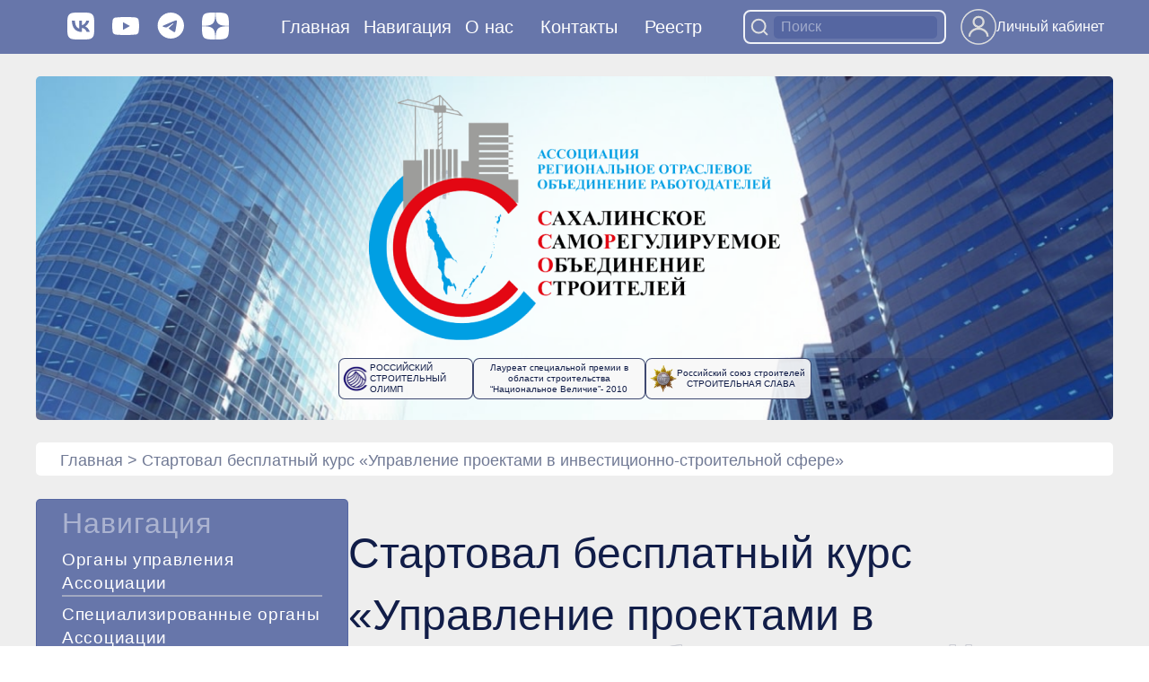

--- FILE ---
content_type: text/html; charset=UTF-8
request_url: https://ssros.ru/startoval-besplatnyj-kurs-upravlenie-proektami-v-investitsionno-stroitelnoj-sfere/
body_size: 14540
content:
<!DOCTYPE html> <html lang="en">

<head>
	<meta charset="UTF-8">
	<meta http-equiv="X-UA-Compatible" content="IE=edge">
	<meta name="viewport" content="width=device-width, initial-scale=1.0">
	<meta name="format-detection" content="telephone=no">
	<link rel="stylesheet" href="/wp-content/themes/ssros/css/style.css?v=1769315375">
	<link rel="preconnect" href="https://fonts.googleapis.com">
	<link rel="preconnect" href="https://fonts.gstatic.com" crossorigin>
	<link rel="stylesheet" href="https://unpkg.com/swiper@8/swiper-bundle.min.css" />
	<link href="https://fonts.googleapis.com/css2?family=Open+Sans:wght@400;500;600;700&display=swap" rel="stylesheet">
	<link rel="stylesheet" href="/wp-content/themes/ssros/flickity/flickity.min.css">
	<link rel="stylesheet" href="/wp-content/themes/ssros/css/wp_core.css?v=1769315375">
	<link rel="stylesheet" href="/wp-content/themes/ssros/style.css?v=1769315375">
	<title>Стартовал бесплатный курс «Управление проектами в инвестиционно-строительной сфере» &#8212; Сахалинстрой</title>
	<meta name='robots' content='max-image-preview:large' />
	<style>img:is([sizes="auto" i], [sizes^="auto," i]) { contain-intrinsic-size: 3000px 1500px }</style>
	<link rel="alternate" type="application/rss+xml" title="Сахалинстрой &raquo; Лента комментариев к &laquo;Стартовал бесплатный курс «Управление проектами в инвестиционно-строительной сфере»&raquo;" href="https://ssros.ru/startoval-besplatnyj-kurs-upravlenie-proektami-v-investitsionno-stroitelnoj-sfere/feed/" />
<script type="text/javascript">
/* <![CDATA[ */
window._wpemojiSettings = {"baseUrl":"https:\/\/s.w.org\/images\/core\/emoji\/16.0.1\/72x72\/","ext":".png","svgUrl":"https:\/\/s.w.org\/images\/core\/emoji\/16.0.1\/svg\/","svgExt":".svg","source":{"concatemoji":"https:\/\/ssros.ru\/wp-includes\/js\/wp-emoji-release.min.js?ver=6.8.3"}};
/*! This file is auto-generated */
!function(s,n){var o,i,e;function c(e){try{var t={supportTests:e,timestamp:(new Date).valueOf()};sessionStorage.setItem(o,JSON.stringify(t))}catch(e){}}function p(e,t,n){e.clearRect(0,0,e.canvas.width,e.canvas.height),e.fillText(t,0,0);var t=new Uint32Array(e.getImageData(0,0,e.canvas.width,e.canvas.height).data),a=(e.clearRect(0,0,e.canvas.width,e.canvas.height),e.fillText(n,0,0),new Uint32Array(e.getImageData(0,0,e.canvas.width,e.canvas.height).data));return t.every(function(e,t){return e===a[t]})}function u(e,t){e.clearRect(0,0,e.canvas.width,e.canvas.height),e.fillText(t,0,0);for(var n=e.getImageData(16,16,1,1),a=0;a<n.data.length;a++)if(0!==n.data[a])return!1;return!0}function f(e,t,n,a){switch(t){case"flag":return n(e,"\ud83c\udff3\ufe0f\u200d\u26a7\ufe0f","\ud83c\udff3\ufe0f\u200b\u26a7\ufe0f")?!1:!n(e,"\ud83c\udde8\ud83c\uddf6","\ud83c\udde8\u200b\ud83c\uddf6")&&!n(e,"\ud83c\udff4\udb40\udc67\udb40\udc62\udb40\udc65\udb40\udc6e\udb40\udc67\udb40\udc7f","\ud83c\udff4\u200b\udb40\udc67\u200b\udb40\udc62\u200b\udb40\udc65\u200b\udb40\udc6e\u200b\udb40\udc67\u200b\udb40\udc7f");case"emoji":return!a(e,"\ud83e\udedf")}return!1}function g(e,t,n,a){var r="undefined"!=typeof WorkerGlobalScope&&self instanceof WorkerGlobalScope?new OffscreenCanvas(300,150):s.createElement("canvas"),o=r.getContext("2d",{willReadFrequently:!0}),i=(o.textBaseline="top",o.font="600 32px Arial",{});return e.forEach(function(e){i[e]=t(o,e,n,a)}),i}function t(e){var t=s.createElement("script");t.src=e,t.defer=!0,s.head.appendChild(t)}"undefined"!=typeof Promise&&(o="wpEmojiSettingsSupports",i=["flag","emoji"],n.supports={everything:!0,everythingExceptFlag:!0},e=new Promise(function(e){s.addEventListener("DOMContentLoaded",e,{once:!0})}),new Promise(function(t){var n=function(){try{var e=JSON.parse(sessionStorage.getItem(o));if("object"==typeof e&&"number"==typeof e.timestamp&&(new Date).valueOf()<e.timestamp+604800&&"object"==typeof e.supportTests)return e.supportTests}catch(e){}return null}();if(!n){if("undefined"!=typeof Worker&&"undefined"!=typeof OffscreenCanvas&&"undefined"!=typeof URL&&URL.createObjectURL&&"undefined"!=typeof Blob)try{var e="postMessage("+g.toString()+"("+[JSON.stringify(i),f.toString(),p.toString(),u.toString()].join(",")+"));",a=new Blob([e],{type:"text/javascript"}),r=new Worker(URL.createObjectURL(a),{name:"wpTestEmojiSupports"});return void(r.onmessage=function(e){c(n=e.data),r.terminate(),t(n)})}catch(e){}c(n=g(i,f,p,u))}t(n)}).then(function(e){for(var t in e)n.supports[t]=e[t],n.supports.everything=n.supports.everything&&n.supports[t],"flag"!==t&&(n.supports.everythingExceptFlag=n.supports.everythingExceptFlag&&n.supports[t]);n.supports.everythingExceptFlag=n.supports.everythingExceptFlag&&!n.supports.flag,n.DOMReady=!1,n.readyCallback=function(){n.DOMReady=!0}}).then(function(){return e}).then(function(){var e;n.supports.everything||(n.readyCallback(),(e=n.source||{}).concatemoji?t(e.concatemoji):e.wpemoji&&e.twemoji&&(t(e.twemoji),t(e.wpemoji)))}))}((window,document),window._wpemojiSettings);
/* ]]> */
</script>

<style id='wp-emoji-styles-inline-css' type='text/css'>

	img.wp-smiley, img.emoji {
		display: inline !important;
		border: none !important;
		box-shadow: none !important;
		height: 1em !important;
		width: 1em !important;
		margin: 0 0.07em !important;
		vertical-align: -0.1em !important;
		background: none !important;
		padding: 0 !important;
	}
</style>
<link rel='stylesheet' id='wp-block-library-css' href='https://ssros.ru/wp-includes/css/dist/block-library/style.min.css?ver=6.8.3' type='text/css' media='all' />
<style id='classic-theme-styles-inline-css' type='text/css'>
/*! This file is auto-generated */
.wp-block-button__link{color:#fff;background-color:#32373c;border-radius:9999px;box-shadow:none;text-decoration:none;padding:calc(.667em + 2px) calc(1.333em + 2px);font-size:1.125em}.wp-block-file__button{background:#32373c;color:#fff;text-decoration:none}
</style>
<style id='presto-player-popup-trigger-style-inline-css' type='text/css'>
:where(.wp-block-presto-player-popup-trigger) {
  /* reduce specificity */
  display: grid;
  gap: 1rem;
  cursor: pointer;
}

/* Play icon overlay for popup image trigger variation */
:where(.presto-popup-image-trigger) {
  position: relative;
  cursor: pointer;
}

:where(.presto-popup-image-trigger)::before {
  content: "";
  position: absolute;
  top: 50%;
  left: 50%;
  transform: translate(-50%, -50%);
  width: 48px;
  height: 48px;
  background-image: url("/wp-content/plugins/presto-player/src/admin/blocks/blocks/popup-trigger/../../../../../img/play-button.svg");
  background-size: contain;
  background-repeat: no-repeat;
  background-position: center;
  z-index: 10;
  pointer-events: none;
}

:where(.presto-popup-image-trigger img) {
  display: block;
  width: 100%;
  height: auto;
  filter: brightness(0.5);
}
</style>
<style id='presto-player-popup-media-style-inline-css' type='text/css'>
.wp-block-presto-player-popup.is-selected .wp-block-presto-player-popup-media {
  display: initial;
}

.wp-block-presto-player-popup.has-child-selected .wp-block-presto-player-popup-media {
  display: initial;
}

.presto-popup__overlay {
  position: fixed;
  top: 0;
  left: 0;
  z-index: 100000;
  overflow: hidden;
  width: 100%;
  height: 100vh;
  box-sizing: border-box;
  padding: 0 5%;
  visibility: hidden;
  opacity: 0;
  display: flex;
  align-items: center;
  justify-content: center;
  transition:
    opacity 0.2s ease,
    visibility 0.2s ease;

  --presto-popup-media-width: 1280px;
  --presto-popup-background-color: rgba(0, 0, 0, 0.917);
}

.presto-popup--active {
  visibility: visible;
  opacity: 1;
}

.presto-popup--active .presto-popup__content {
  transform: scale(1);
}

.presto-popup__content {
  position: relative;
  z-index: 9999999999;
  width: 100%;
  max-width: var(--presto-popup-media-width);
  transform: scale(0.9);
  transition: transform 0.2s ease;
}

.presto-popup__close-button {
  position: absolute;
  top: calc(env(safe-area-inset-top) + 16px);
  right: calc(env(safe-area-inset-right) + 16px);
  padding: 0;
  cursor: pointer;
  z-index: 5000000;
  min-width: 24px;
  min-height: 24px;
  width: 24px;
  height: 24px;
  display: flex;
  align-items: center;
  justify-content: center;
  border: none;
  background: none;
  box-shadow: none;
  transition: opacity 0.2s ease;
}

.presto-popup__close-button:hover,
.presto-popup__close-button:focus {
  opacity: 0.8;
  background: none;
  border: none;
}

.presto-popup__close-button:not(:hover):not(:active):not(.has-background) {
  background: none;
  border: none;
}

.presto-popup__close-button svg {
  width: 24px;
  height: 24px;
  fill: white;
}

.presto-popup__scrim {
  width: 100%;
  height: 100%;
  position: absolute;
  z-index: 2000000;
  background-color: var(--presto-popup-background-color, rgb(255, 255, 255));
}

.presto-popup__speak {
  position: absolute;
  width: 1px;
  height: 1px;
  padding: 0;
  margin: -1px;
  overflow: hidden;
  clip: rect(0, 0, 0, 0);
  white-space: nowrap;
  border: 0;
}
</style>
<style id='global-styles-inline-css' type='text/css'>
:root{--wp--preset--aspect-ratio--square: 1;--wp--preset--aspect-ratio--4-3: 4/3;--wp--preset--aspect-ratio--3-4: 3/4;--wp--preset--aspect-ratio--3-2: 3/2;--wp--preset--aspect-ratio--2-3: 2/3;--wp--preset--aspect-ratio--16-9: 16/9;--wp--preset--aspect-ratio--9-16: 9/16;--wp--preset--color--black: #000000;--wp--preset--color--cyan-bluish-gray: #abb8c3;--wp--preset--color--white: #ffffff;--wp--preset--color--pale-pink: #f78da7;--wp--preset--color--vivid-red: #cf2e2e;--wp--preset--color--luminous-vivid-orange: #ff6900;--wp--preset--color--luminous-vivid-amber: #fcb900;--wp--preset--color--light-green-cyan: #7bdcb5;--wp--preset--color--vivid-green-cyan: #00d084;--wp--preset--color--pale-cyan-blue: #8ed1fc;--wp--preset--color--vivid-cyan-blue: #0693e3;--wp--preset--color--vivid-purple: #9b51e0;--wp--preset--gradient--vivid-cyan-blue-to-vivid-purple: linear-gradient(135deg,rgba(6,147,227,1) 0%,rgb(155,81,224) 100%);--wp--preset--gradient--light-green-cyan-to-vivid-green-cyan: linear-gradient(135deg,rgb(122,220,180) 0%,rgb(0,208,130) 100%);--wp--preset--gradient--luminous-vivid-amber-to-luminous-vivid-orange: linear-gradient(135deg,rgba(252,185,0,1) 0%,rgba(255,105,0,1) 100%);--wp--preset--gradient--luminous-vivid-orange-to-vivid-red: linear-gradient(135deg,rgba(255,105,0,1) 0%,rgb(207,46,46) 100%);--wp--preset--gradient--very-light-gray-to-cyan-bluish-gray: linear-gradient(135deg,rgb(238,238,238) 0%,rgb(169,184,195) 100%);--wp--preset--gradient--cool-to-warm-spectrum: linear-gradient(135deg,rgb(74,234,220) 0%,rgb(151,120,209) 20%,rgb(207,42,186) 40%,rgb(238,44,130) 60%,rgb(251,105,98) 80%,rgb(254,248,76) 100%);--wp--preset--gradient--blush-light-purple: linear-gradient(135deg,rgb(255,206,236) 0%,rgb(152,150,240) 100%);--wp--preset--gradient--blush-bordeaux: linear-gradient(135deg,rgb(254,205,165) 0%,rgb(254,45,45) 50%,rgb(107,0,62) 100%);--wp--preset--gradient--luminous-dusk: linear-gradient(135deg,rgb(255,203,112) 0%,rgb(199,81,192) 50%,rgb(65,88,208) 100%);--wp--preset--gradient--pale-ocean: linear-gradient(135deg,rgb(255,245,203) 0%,rgb(182,227,212) 50%,rgb(51,167,181) 100%);--wp--preset--gradient--electric-grass: linear-gradient(135deg,rgb(202,248,128) 0%,rgb(113,206,126) 100%);--wp--preset--gradient--midnight: linear-gradient(135deg,rgb(2,3,129) 0%,rgb(40,116,252) 100%);--wp--preset--font-size--small: 13px;--wp--preset--font-size--medium: 20px;--wp--preset--font-size--large: 36px;--wp--preset--font-size--x-large: 42px;--wp--preset--spacing--20: 0.44rem;--wp--preset--spacing--30: 0.67rem;--wp--preset--spacing--40: 1rem;--wp--preset--spacing--50: 1.5rem;--wp--preset--spacing--60: 2.25rem;--wp--preset--spacing--70: 3.38rem;--wp--preset--spacing--80: 5.06rem;--wp--preset--shadow--natural: 6px 6px 9px rgba(0, 0, 0, 0.2);--wp--preset--shadow--deep: 12px 12px 50px rgba(0, 0, 0, 0.4);--wp--preset--shadow--sharp: 6px 6px 0px rgba(0, 0, 0, 0.2);--wp--preset--shadow--outlined: 6px 6px 0px -3px rgba(255, 255, 255, 1), 6px 6px rgba(0, 0, 0, 1);--wp--preset--shadow--crisp: 6px 6px 0px rgba(0, 0, 0, 1);}:root :where(.is-layout-flow) > :first-child{margin-block-start: 0;}:root :where(.is-layout-flow) > :last-child{margin-block-end: 0;}:root :where(.is-layout-flow) > *{margin-block-start: 24px;margin-block-end: 0;}:root :where(.is-layout-constrained) > :first-child{margin-block-start: 0;}:root :where(.is-layout-constrained) > :last-child{margin-block-end: 0;}:root :where(.is-layout-constrained) > *{margin-block-start: 24px;margin-block-end: 0;}:root :where(.is-layout-flex){gap: 24px;}:root :where(.is-layout-grid){gap: 24px;}body .is-layout-flex{display: flex;}.is-layout-flex{flex-wrap: wrap;align-items: center;}.is-layout-flex > :is(*, div){margin: 0;}body .is-layout-grid{display: grid;}.is-layout-grid > :is(*, div){margin: 0;}.has-black-color{color: var(--wp--preset--color--black) !important;}.has-cyan-bluish-gray-color{color: var(--wp--preset--color--cyan-bluish-gray) !important;}.has-white-color{color: var(--wp--preset--color--white) !important;}.has-pale-pink-color{color: var(--wp--preset--color--pale-pink) !important;}.has-vivid-red-color{color: var(--wp--preset--color--vivid-red) !important;}.has-luminous-vivid-orange-color{color: var(--wp--preset--color--luminous-vivid-orange) !important;}.has-luminous-vivid-amber-color{color: var(--wp--preset--color--luminous-vivid-amber) !important;}.has-light-green-cyan-color{color: var(--wp--preset--color--light-green-cyan) !important;}.has-vivid-green-cyan-color{color: var(--wp--preset--color--vivid-green-cyan) !important;}.has-pale-cyan-blue-color{color: var(--wp--preset--color--pale-cyan-blue) !important;}.has-vivid-cyan-blue-color{color: var(--wp--preset--color--vivid-cyan-blue) !important;}.has-vivid-purple-color{color: var(--wp--preset--color--vivid-purple) !important;}.has-black-background-color{background-color: var(--wp--preset--color--black) !important;}.has-cyan-bluish-gray-background-color{background-color: var(--wp--preset--color--cyan-bluish-gray) !important;}.has-white-background-color{background-color: var(--wp--preset--color--white) !important;}.has-pale-pink-background-color{background-color: var(--wp--preset--color--pale-pink) !important;}.has-vivid-red-background-color{background-color: var(--wp--preset--color--vivid-red) !important;}.has-luminous-vivid-orange-background-color{background-color: var(--wp--preset--color--luminous-vivid-orange) !important;}.has-luminous-vivid-amber-background-color{background-color: var(--wp--preset--color--luminous-vivid-amber) !important;}.has-light-green-cyan-background-color{background-color: var(--wp--preset--color--light-green-cyan) !important;}.has-vivid-green-cyan-background-color{background-color: var(--wp--preset--color--vivid-green-cyan) !important;}.has-pale-cyan-blue-background-color{background-color: var(--wp--preset--color--pale-cyan-blue) !important;}.has-vivid-cyan-blue-background-color{background-color: var(--wp--preset--color--vivid-cyan-blue) !important;}.has-vivid-purple-background-color{background-color: var(--wp--preset--color--vivid-purple) !important;}.has-black-border-color{border-color: var(--wp--preset--color--black) !important;}.has-cyan-bluish-gray-border-color{border-color: var(--wp--preset--color--cyan-bluish-gray) !important;}.has-white-border-color{border-color: var(--wp--preset--color--white) !important;}.has-pale-pink-border-color{border-color: var(--wp--preset--color--pale-pink) !important;}.has-vivid-red-border-color{border-color: var(--wp--preset--color--vivid-red) !important;}.has-luminous-vivid-orange-border-color{border-color: var(--wp--preset--color--luminous-vivid-orange) !important;}.has-luminous-vivid-amber-border-color{border-color: var(--wp--preset--color--luminous-vivid-amber) !important;}.has-light-green-cyan-border-color{border-color: var(--wp--preset--color--light-green-cyan) !important;}.has-vivid-green-cyan-border-color{border-color: var(--wp--preset--color--vivid-green-cyan) !important;}.has-pale-cyan-blue-border-color{border-color: var(--wp--preset--color--pale-cyan-blue) !important;}.has-vivid-cyan-blue-border-color{border-color: var(--wp--preset--color--vivid-cyan-blue) !important;}.has-vivid-purple-border-color{border-color: var(--wp--preset--color--vivid-purple) !important;}.has-vivid-cyan-blue-to-vivid-purple-gradient-background{background: var(--wp--preset--gradient--vivid-cyan-blue-to-vivid-purple) !important;}.has-light-green-cyan-to-vivid-green-cyan-gradient-background{background: var(--wp--preset--gradient--light-green-cyan-to-vivid-green-cyan) !important;}.has-luminous-vivid-amber-to-luminous-vivid-orange-gradient-background{background: var(--wp--preset--gradient--luminous-vivid-amber-to-luminous-vivid-orange) !important;}.has-luminous-vivid-orange-to-vivid-red-gradient-background{background: var(--wp--preset--gradient--luminous-vivid-orange-to-vivid-red) !important;}.has-very-light-gray-to-cyan-bluish-gray-gradient-background{background: var(--wp--preset--gradient--very-light-gray-to-cyan-bluish-gray) !important;}.has-cool-to-warm-spectrum-gradient-background{background: var(--wp--preset--gradient--cool-to-warm-spectrum) !important;}.has-blush-light-purple-gradient-background{background: var(--wp--preset--gradient--blush-light-purple) !important;}.has-blush-bordeaux-gradient-background{background: var(--wp--preset--gradient--blush-bordeaux) !important;}.has-luminous-dusk-gradient-background{background: var(--wp--preset--gradient--luminous-dusk) !important;}.has-pale-ocean-gradient-background{background: var(--wp--preset--gradient--pale-ocean) !important;}.has-electric-grass-gradient-background{background: var(--wp--preset--gradient--electric-grass) !important;}.has-midnight-gradient-background{background: var(--wp--preset--gradient--midnight) !important;}.has-small-font-size{font-size: var(--wp--preset--font-size--small) !important;}.has-medium-font-size{font-size: var(--wp--preset--font-size--medium) !important;}.has-large-font-size{font-size: var(--wp--preset--font-size--large) !important;}.has-x-large-font-size{font-size: var(--wp--preset--font-size--x-large) !important;}
:root :where(.wp-block-pullquote){font-size: 1.5em;line-height: 1.6;}
</style>
<link rel='stylesheet' id='claps-main-css' href='https://ssros.ru/wp-content/plugins/collapse-magic/css/collapse-magic.css?ver=1.0.2' type='text/css' media='all' />
<link rel='stylesheet' id='ye_dynamic-css' href='https://ssros.ru/wp-content/plugins/youtube-embed/css/main.min.css?ver=5.4' type='text/css' media='all' />
<link rel='stylesheet' id='my-fancy-css-css' href='https://ssros.ru/wp-content/themes/ssros/fancy/jquery.fancybox.min.css?ver=6.8.3' type='text/css' media='all' />
<link rel='stylesheet' id='flickity-css' href='https://ssros.ru/wp-content/themes/ssros/flickity/flickity.min.css?ver=1769315375' type='text/css' media='all' />
<link rel='stylesheet' id='core-css' href='https://ssros.ru/wp-content/themes/ssros/css/wp_core.css?ver=1769315375' type='text/css' media='all' />
<link rel='stylesheet' id='main-css-css' href='https://ssros.ru/wp-content/themes/ssros/style.css?ver=1769315375' type='text/css' media='all' />
<link rel='stylesheet' id='dashicons-css' href='https://ssros.ru/wp-includes/css/dashicons.min.css?ver=6.8.3' type='text/css' media='all' />
<script type="text/javascript" src="https://ssros.ru/wp-includes/js/jquery/jquery.min.js?ver=3.7.1" id="jquery-core-js"></script>
<script type="text/javascript" src="https://ssros.ru/wp-includes/js/jquery/jquery-migrate.min.js?ver=3.4.1" id="jquery-migrate-js"></script>
<script type="text/javascript" src="https://ssros.ru/wp-content/themes/ssros/fancy/jquery.fancybox.min.js?ver=6.8.3" id="my-fancy-js-js"></script>
<script type="text/javascript" src="https://ssros.ru/wp-content/themes/ssros/functions/js/basic.js?v=1769315375&amp;ver=6.8.3" id="my-upload-js"></script>
<script type="text/javascript" src="https://ssros.ru/wp-content/themes/ssros/flickity/flickity.min.js?ver=6.8.3" id="flickity-js"></script>
<link rel="https://api.w.org/" href="https://ssros.ru/wp-json/" /><link rel="alternate" title="JSON" type="application/json" href="https://ssros.ru/wp-json/wp/v2/posts/2221" /><link rel="EditURI" type="application/rsd+xml" title="RSD" href="https://ssros.ru/xmlrpc.php?rsd" />
<meta name="generator" content="WordPress 6.8.3" />
<link rel="canonical" href="https://ssros.ru/startoval-besplatnyj-kurs-upravlenie-proektami-v-investitsionno-stroitelnoj-sfere/" />
<link rel='shortlink' href='https://ssros.ru/?p=2221' />
<link rel="alternate" title="oEmbed (JSON)" type="application/json+oembed" href="https://ssros.ru/wp-json/oembed/1.0/embed?url=https%3A%2F%2Fssros.ru%2Fstartoval-besplatnyj-kurs-upravlenie-proektami-v-investitsionno-stroitelnoj-sfere%2F" />
<link rel="alternate" title="oEmbed (XML)" type="text/xml+oembed" href="https://ssros.ru/wp-json/oembed/1.0/embed?url=https%3A%2F%2Fssros.ru%2Fstartoval-besplatnyj-kurs-upravlenie-proektami-v-investitsionno-stroitelnoj-sfere%2F&#038;format=xml" />
<link rel="icon" href="https://ssros.ru/wp-content/uploads/2022/11/cropped-Assotsiatsiya-Sahalinstroj_logo_-32x32.png" sizes="32x32" />
<link rel="icon" href="https://ssros.ru/wp-content/uploads/2022/11/cropped-Assotsiatsiya-Sahalinstroj_logo_-192x192.png" sizes="192x192" />
<link rel="apple-touch-icon" href="https://ssros.ru/wp-content/uploads/2022/11/cropped-Assotsiatsiya-Sahalinstroj_logo_-180x180.png" />
<meta name="msapplication-TileImage" content="https://ssros.ru/wp-content/uploads/2022/11/cropped-Assotsiatsiya-Sahalinstroj_logo_-270x270.png" />
</head>
<body>
	<div class="wrapper">
		<header class="header">
	<div class="container">
		<div class="header__inner">
			<div class="header__logo">
				<!-- <a href="/"><img src="/wp-content/themes/ssros/img/contacts/logo.png" alt=""></a>-->
				<div class="contacts__content-social-top">
								<a target="_blank" href="https://vk.com/public211623961">
									<svg width="48" height="48" viewBox="0 0 48 48" fill="none"
										xmlns="http://www.w3.org/2000/svg">
										<path
											d="M18.978 0.00600025L20.436 0H27.564L29.024 0.00600025L30.852 0.0260011L31.718 0.0400017L32.554 0.0620026L33.36 0.0900038L34.136 0.122005L34.884 0.164007L35.604 0.214009L36.294 0.274011L36.96 0.340014C40.44 0.73203 42.826 1.57207 44.626 3.37214C46.426 5.17221 47.266 7.55631 47.658 11.0385L47.726 11.7045L47.784 12.3965L47.834 13.1165L47.874 13.8626L47.924 15.0386L47.948 15.8587L47.974 17.1467L47.992 18.9768L48 20.9369L47.998 27.5631L47.992 29.0232L47.972 30.8513L47.958 31.7173L47.936 32.5534L47.908 33.3594L47.876 34.1354L47.834 34.8834L47.784 35.6035L47.724 36.2935L47.658 36.9595C47.266 40.4397 46.426 42.8258 44.626 44.6259C42.826 46.4259 40.442 47.266 36.96 47.658L36.294 47.726L35.602 47.784L34.882 47.834L34.136 47.874L32.96 47.924L32.14 47.948L30.852 47.974L29.022 47.992L27.062 48L20.436 47.998L18.976 47.992L17.148 47.972L16.282 47.958L15.446 47.936L14.64 47.908L13.864 47.876L13.116 47.834L12.396 47.784L11.706 47.724L11.04 47.658C7.56 47.266 5.174 46.4259 3.374 44.6259C1.574 42.8258 0.734 40.4417 0.342 36.9595L0.274 36.2935L0.216 35.6015L0.166 34.8815L0.126 34.1354L0.076 32.9594L0.052 32.1393L0.026 30.8513L0.008 29.0212L0 27.0611L0.002 20.4349L0.008 18.9748L0.028 17.1467L0.042 16.2807L0.064 15.4446L0.092 14.6386L0.124 13.8626L0.166 13.1145L0.216 12.3945L0.276 11.7045L0.342 11.0385C0.734 7.55831 1.574 5.17221 3.374 3.37214C5.174 1.57207 7.558 0.73203 11.04 0.340014L11.706 0.272011L12.398 0.214009L13.118 0.164007L13.864 0.124005L15.04 0.0740031L15.86 0.0500021L17.148 0.024001L18.978 0.00600025ZM13.58 14.5986H8.1C8.36 27.0791 14.6 34.5794 25.54 34.5794H26.16V27.4391C30.18 27.8392 33.22 30.7793 34.44 34.5794H40.12C38.56 28.8992 34.46 25.7591 31.9 24.559C34.46 23.079 38.06 19.4788 38.92 14.5986H33.76C32.64 18.5588 29.32 22.1589 26.16 22.4989V14.5986H21V28.4392C17.8 27.6391 13.76 23.759 13.58 14.5986Z"
											fill="#fff" />
									</svg>

								</a>
								<a target="_blank" href="http://www.youtube.com/channel/UCKfScvDGvyBcZvdnyfadFpg">
									<svg width="72" height="48" viewBox="0 0 72 48" fill="none"
										xmlns="http://www.w3.org/2000/svg">
										<path
											d="M70.4581 7.5312C70.0507 6.0778 69.257 4.76196 68.1616 3.72357C67.0351 2.65324 65.6545 1.88761 64.15 1.49895C58.5195 0.0148671 35.9615 0.0148674 35.9615 0.0148674C26.5574 -0.0921282 17.1555 0.378465 7.80901 1.42399C6.30451 1.84137 4.92648 2.62411 3.79749 3.70258C2.68818 4.76992 1.88468 6.0861 1.46494 7.5282C0.456647 12.9601 -0.0332518 18.4754 0.0018504 24C-0.0341273 29.5196 0.454569 35.0331 1.46494 40.4718C1.87569 41.9079 2.67619 43.2181 3.7885 44.2764C4.90081 45.3347 6.28595 46.0993 7.80901 46.504C13.5145 47.9851 35.9615 47.9851 35.9615 47.9851C45.3777 48.0922 54.7915 47.6217 64.15 46.576C65.6545 46.1873 67.0351 45.4217 68.1616 44.3514C69.2567 43.3132 70.0494 41.9972 70.4551 40.5437C71.4898 35.1139 71.9928 29.5963 71.9572 24.0689C72.035 18.5182 71.5326 12.9745 70.4581 7.5282V7.5312ZM28.79 34.2656V13.7374L47.5583 24.003L28.79 34.2656Z"
											fill="#fff" />
									</svg>

								</a>
								<a target="_blank" href="https://t.me/ssros65">
									<svg width="49" height="48" viewBox="0 0 49 48" fill="none"
										xmlns="http://www.w3.org/2000/svg">
										<path fill-rule="evenodd" clip-rule="evenodd"
											d="M48.9648 24C48.9648 37.254 38.2188 48 24.9648 48C11.7108 48 0.964844 37.254 0.964844 24C0.964844 10.746 11.7108 0 24.9648 0C38.2188 0 48.9648 10.746 48.9648 24ZM25.8248 17.718C23.4908 18.688 18.8248 20.698 11.8288 23.746C10.6928 24.198 10.0968 24.64 10.0428 25.072C9.95084 25.804 10.8668 26.092 12.1108 26.482C12.2808 26.536 12.4568 26.59 12.6368 26.65C13.8628 27.048 15.5108 27.514 16.3668 27.532C17.1448 27.548 18.0128 27.228 18.9708 26.572C25.5068 22.158 28.8808 19.928 29.0928 19.88C29.2428 19.846 29.4508 19.802 29.5908 19.928C29.7308 20.052 29.7168 20.288 29.7028 20.352C29.6108 20.738 26.0228 24.076 24.1628 25.804C23.5828 26.342 23.1728 26.724 23.0888 26.812C22.9008 27.006 22.7088 27.192 22.5248 27.37C21.3848 28.466 20.5328 29.29 22.5728 30.634C23.5528 31.28 24.3368 31.814 25.1188 32.346C25.9728 32.928 26.8248 33.508 27.9288 34.232C28.2088 34.416 28.4768 34.606 28.7388 34.792C29.7328 35.502 30.6268 36.138 31.7308 36.038C32.3708 35.978 33.0348 35.376 33.3708 33.578C34.1648 29.326 35.7288 20.118 36.0908 16.322C36.1129 16.0068 36.0995 15.6902 36.0508 15.378C36.0217 15.1259 35.899 14.8939 35.7068 14.728C35.4208 14.494 34.9768 14.444 34.7768 14.448C33.8748 14.464 32.4908 14.946 25.8248 17.718Z"
											fill="#fff" />
									</svg>

								</a>
								
								
<a target="_blank" href="https://dzen.ru/ssros.ru">								
<svg xmlns="http://www.w3.org/2000/svg" viewBox="0 0 28 28">
    <path fill="#fff"
        d="M16.7 16.7c-2.2 2.27-2.36 5.1-2.55 11.3 5.78 0 9.77-.02 11.83-2.02 2-2.06 2.02-6.24 2.02-11.83-6.2.2-9.03.35-11.3 2.55M0 14.15c0 5.59.02 9.77 2.02 11.83 2.06 2 6.05 2.02 11.83 2.02-.2-6.2-.35-9.03-2.55-11.3-2.27-2.2-5.1-2.36-11.3-2.55M13.85 0C8.08 0 4.08.02 2.02 2.02.02 4.08 0 8.26 0 13.85c6.2-.2 9.03-.35 11.3-2.55 2.2-2.27 2.36-5.1 2.55-11.3m2.85 11.3C14.5 9.03 14.34 6.2 14.15 0c5.78 0 9.77.02 11.83 2.02 2 2.06 2.02 6.24 2.02 11.83-6.2-.2-9.03-.35-11.3-2.55">
    </path>
    <path fill="none"
        d="M28 14.15v-.3c-6.2-.2-9.03-.35-11.3-2.55-2.2-2.27-2.36-5.1-2.55-11.3h-.3c-.2 6.2-.35 9.03-2.55 11.3-2.27 2.2-5.1 2.36-11.3 2.55v.3c6.2.2 9.03.35 11.3 2.55 2.2 2.27 2.36 5.1 2.55 11.3h.3c.2-6.2.35-9.03 2.55-11.3 2.27-2.2 5.1-2.36 11.3-2.55">
    </path>
</svg>								
</a>								
								
								
								
							</div>			</div>
			<ul class="header__menu">
				<li><a href="/">Главная</a></li>
				<li class="header__submenu-title">Навигация
				<ul id="menu-top" class="header__submenu"><li id="menu-item-1835" class="menu-item menu-item-type-custom menu-item-object-custom menu-item-has-children menu-item-1835"><a href="/organs/">Органы управления Ассоциации</a>
<ul class="sub-menu">
	<li id="menu-item-3591" class="menu-item menu-item-type-custom menu-item-object-custom menu-item-3591"><a href="https://ssros.ru/organs/gsobranie">●  Общее собрание членов</a></li>
	<li id="menu-item-3592" class="menu-item menu-item-type-custom menu-item-object-custom menu-item-3592"><a href="https://ssros.ru/organs/pravlenie">●  Правление</a></li>
	<li id="menu-item-3593" class="menu-item menu-item-type-custom menu-item-object-custom menu-item-3593"><a href="https://ssros.ru/organs/executiveorgan">●  Генеральный директор</a></li>
</ul>
</li>
<li id="menu-item-1836" class="menu-item menu-item-type-custom menu-item-object-custom menu-item-has-children menu-item-1836"><a href="/kontrol/">Специализированные органы Ассоциации</a>
<ul class="sub-menu">
	<li id="menu-item-3584" class="menu-item menu-item-type-custom menu-item-object-custom menu-item-3584"><a href="https://ssros.ru/organs/kk">●  Контрольный комитет</a></li>
	<li id="menu-item-3585" class="menu-item menu-item-type-custom menu-item-object-custom menu-item-3585"><a href="http://ssros.ru/organs/disciplinkom">●  Дисциплинарный комитет</a></li>
	<li id="menu-item-3586" class="menu-item menu-item-type-custom menu-item-object-custom menu-item-3586"><a href="http://ssros.ru/kontrol/komitet-po-zashchite-chlenov-assotsiatsii-i-vzaimodeystviyu-s-organami-vlasti">●  Комитет по защите членов Ассоциации и взаимодействию с органами власти</a></li>
	<li id="menu-item-3588" class="menu-item menu-item-type-custom menu-item-object-custom menu-item-3588"><a href="http://ssros.ru/organs/atestationcomision">●  Комиссия по проф.обучению и аттестации специалистов</a></li>
	<li id="menu-item-3589" class="menu-item menu-item-type-custom menu-item-object-custom menu-item-3589"><a href="https://ssros.ru/kontrol/gruppa-po-organizatsii-stroitelstva">●  Группа по организации строительства</a></li>
	<li id="menu-item-3587" class="menu-item menu-item-type-custom menu-item-object-custom menu-item-3587"><a href="http://ssros.ru/kontrol/obshchestvennyy-kontrol-volontyerstvo-i-nastavnichestvo-v-stroitelstve-?clear_cache=Y">●  Комитет «Общественный контроль. Волонтёрство и наставничество в строительстве»</a></li>
	<li id="menu-item-3590" class="menu-item menu-item-type-custom menu-item-object-custom menu-item-3590"><a href="http://ssros.ru/kontrol/arkhiv">●  Архив</a></li>
</ul>
</li>
<li id="menu-item-1837" class="menu-item menu-item-type-custom menu-item-object-custom menu-item-has-children menu-item-1837"><a href="#">Протоколы органов управления</a>
<ul class="sub-menu">
	<li id="menu-item-1962" class="menu-item menu-item-type-custom menu-item-object-custom menu-item-1962"><a href="http://ssros.ru/protocols/sobranie">●  Протоколы Общего собрания</a></li>
	<li id="menu-item-1961" class="menu-item menu-item-type-custom menu-item-object-custom menu-item-1961"><a href="http://ssros.ru/protocols/pravlenie">●  Протоколы Правления</a></li>
</ul>
</li>
<li id="menu-item-1838" class="menu-item menu-item-type-custom menu-item-object-custom menu-item-1838"><a href="/protocols/">Протоколы специализированных органов</a></li>
<li id="menu-item-1873" class="menu-item menu-item-type-custom menu-item-object-custom menu-item-has-children menu-item-1873"><a href="#">Документы Ассоциации</a>
<ul class="sub-menu">
	<li id="menu-item-1875" class="menu-item menu-item-type-custom menu-item-object-custom menu-item-1875"><a href="/docs/orgdoc/">●  Организационные документы</a></li>
	<li id="menu-item-1874" class="menu-item menu-item-type-custom menu-item-object-custom menu-item-1874"><a href="/docs/vnd/">●  Действующие документы</a></li>
	<li id="menu-item-9868" class="menu-item menu-item-type-custom menu-item-object-custom menu-item-9868"><a href="https://ssros.ru/dokumenty-na-ekspertizu/">●  Сбор предложений во внутренние документы</a></li>
</ul>
</li>
<li id="menu-item-1839" class="menu-item menu-item-type-custom menu-item-object-custom menu-item-1839"><a href="/otchety/">Финансовая отчетность</a></li>
<li id="menu-item-1840" class="menu-item menu-item-type-custom menu-item-object-custom menu-item-1840"><a href="/abouts/kf/">Компенсационный фонд</a></li>
<li id="menu-item-1841" class="menu-item menu-item-type-custom menu-item-object-custom menu-item-has-children menu-item-1841"><a href="#">Реестры Ассоциации</a>
<ul class="sub-menu">
	<li id="menu-item-2035" class="menu-item menu-item-type-custom menu-item-object-custom menu-item-2035"><a href="https://reestr.nostroy.ru/sro/86/member/list">●  Реестр членов Ассоциации &#171;Сахалинстрой&#187;</a></li>
	<li id="menu-item-2036" class="menu-item menu-item-type-custom menu-item-object-custom menu-item-2036"><a href="https://ssros.ru/wp-content/uploads/2025/04/Reestr-strojkontrol-14.02.2025-korrektir.xlsx">●  Реестр членов Ассоциации, осуществляющих строительный контроль</a></li>
	<li id="menu-item-3380" class="menu-item menu-item-type-custom menu-item-object-custom menu-item-3380"><a href="https://ssros.ru/wp-content/uploads/2023/04/Reestr-chlenov-obedineniya-rabotodatelej-07.04.2023.xlsx">●  Реестр членов объединения работодателей</a></li>
	<li id="menu-item-3458" class="menu-item menu-item-type-custom menu-item-object-custom menu-item-3458"><a href="https://ssros.ru/wp-content/uploads/2025/03/Reestr-zastrojshhikov-14.02.2025.docx">●  Реестр членов Ассоциации &#8212; Застройщиков</a></li>
	<li id="menu-item-3459" class="menu-item menu-item-type-custom menu-item-object-custom menu-item-3459"><a href="https://ssros.ru/wp-content/uploads/2025/03/Reestr-tehzkazchikov-14.02.2025.docx">●  Реестр членов Ассоциации &#8212; технических заказчиков</a></li>
	<li id="menu-item-3460" class="menu-item menu-item-type-custom menu-item-object-custom menu-item-3460"><a href="https://ssros.ru/wp-content/uploads/2025/03/Reestr-chlenov-OOTSO-12.02.2025.xlsx">●  Реестр членов Ассоциации с правом ООТСУО</a></li>
	<li id="menu-item-5654" class="menu-item menu-item-type-custom menu-item-object-custom menu-item-5654"><a href="https://ssros.ru/wp-content/uploads/2025/03/Reestr-stroitelnyh-laboratorij-17.02.2025.docx">●  Реестр членов СРО имеющих строительные лаборатории</a></li>
	<li id="menu-item-8191" class="menu-item menu-item-type-custom menu-item-object-custom menu-item-8191"><a href="https://ssros.ru/arhiv-reestrov/">Архив реестров</a></li>
</ul>
</li>
<li id="menu-item-1842" class="menu-item menu-item-type-custom menu-item-object-custom menu-item-1842"><a href="/function/okont/">Общественный контроль</a></li>
<li id="menu-item-1843" class="menu-item menu-item-type-custom menu-item-object-custom menu-item-1843"><a href="/function/">Политика информационной открытости</a></li>
<li id="menu-item-1844" class="menu-item menu-item-type-custom menu-item-object-custom menu-item-1844"><a href="/antikorruptsionnaya-politika/">Антикоррупционная политика</a></li>
<li id="menu-item-1845" class="menu-item menu-item-type-custom menu-item-object-custom menu-item-1845"><a href="/kontrol/organ-nadzora/">Орган надзора</a></li>
<li id="menu-item-1846" class="menu-item menu-item-type-custom menu-item-object-custom menu-item-1846"><a href="/ohrana-truda/">Охрана труда</a></li>
<li id="menu-item-1848" class="menu-item menu-item-type-custom menu-item-object-custom menu-item-1848"><a href="/videomaterialy/">Видеоматериалы</a></li>
<li id="menu-item-1849" class="menu-item menu-item-type-custom menu-item-object-custom menu-item-1849"><a href="https://ssros.ru/o-chlenstve-v-nko/">Членство в НКО</a></li>
<li id="menu-item-1850" class="menu-item menu-item-type-custom menu-item-object-custom menu-item-1850"><a href="/rabota-v-sovetakh/">Работа в Общественных советах</a></li>
<li id="menu-item-1852" class="menu-item menu-item-type-custom menu-item-object-custom menu-item-1852"><a href="/zakonodatelstvo-rf-po-tekhnicheskim-reglamentam/">Законодательство РФ по техническим регламентам</a></li>
<li id="menu-item-1853" class="menu-item menu-item-type-custom menu-item-object-custom menu-item-1853"><a href="/povyshenie-kvalifikatsii/">Повышение квалификации, профессиональная переподготовка</a></li>
</ul>	
				 
				</li>
				<li><a href="/abouts/">О нас</a></li>
				<li><a href="/contact/">Контакты</a></li>
				<li><a href="https://reestr.nostroy.ru/sro/86/member/list">Реестр</a></li>
			</ul>
			<form class="header__search" method="get" action="/">
				<button type="submit">
					<svg width="20" height="20" viewBox="0 0 20 20" fill="none" xmlns="http://www.w3.org/2000/svg">
						<path
							d="M18.375 18.375L14.4497 14.4428M16.625 9.1875C16.625 11.16 15.8414 13.0518 14.4466 14.4466C13.0518 15.8414 11.16 16.625 9.1875 16.625C7.21495 16.625 5.3232 15.8414 3.92839 14.4466C2.53359 13.0518 1.75 11.16 1.75 9.1875C1.75 7.21495 2.53359 5.3232 3.92839 3.92839C5.3232 2.53359 7.21495 1.75 9.1875 1.75C11.16 1.75 13.0518 2.53359 14.4466 3.92839C15.8414 5.3232 16.625 7.21495 16.625 9.1875V9.1875Z"
							stroke="#E0E0E0" stroke-width="2" stroke-linecap="round" />
					</svg>
				</button>
				<input type="text" name="s" placeholder="Поиск">
			</form>
			<div class="header__user">
				<div class="header__user-icon">
					<img src="/wp-content/themes/ssros/img/header/user2.png" alt="">
					<span>Личный кабинет</span>
				</div>
				<ul class="header__user-list">
					<li><a href="https://doc.ssros.ru/edo/ru_RU/">Личный кабинет</a></li>
					<li><a href="https://ssros.ru/wp-content/uploads/2025/03/Novaya-instruktsiya-k-LK2025.pdf">Инструкция</a></li>
					<li><a href="https://doc.ssros.ru/edo/ru_RU/">Регистрация</a></li>
				</ul>
			</div>
			<div class="menu_burger">
				<span></span><span></span><span></span>
			</div>
		</div>
	</div>
</header>
		<main>
			<div class="search_container container">
			</div>
			<section id="intro" class="intro">
				<div class="container">
					<div class="intro__inner">
						<div class="intro__top">
							<a href="/"><img src="/wp-content/themes/ssros/img/intro/logo-big.png" alt=""></a>
						</div>
						<div class="intro__items">
							<a class="intro__item" href="http://www.stroyolimp.ru/">
								<div class="intro__icon">
									<img src="/wp-content/themes/ssros/img/intro/i1.png" alt="">
								</div>
								<div class="intro__text"><span>РОССИЙСКИЙ <br> СТРОИТЕЛЬНЫЙ <br> ОЛИМП</span></div>
							</a>
							<a class="intro__item big" href="https://ssros.ru/upload/medialibrary/43f/43f6fab22ca9e035cf8d87e8ca548150.jpg">
								<div class="intro__text center">Лауреат специальной премии в <br> области строительства <br>
									“Национальное
									Величие”- 2010</div>
							</a>
							<a class="intro__item" href="https://omorrss.ru/">
								<div class="intro__icon">
									<img src="/wp-content/themes/ssros/img/intro/i2.png" alt="">
								 
								</div>
								<div class="intro__text center">Российский союз строителей <br>
									<span>СТРОИТЕЛЬНАЯ СЛАВА</span>
								</div>
							</a>
						</div>
					</div>
				</div>
			</section>
			<section class="breadcrumbs">
				<div class="container">
					<div class="breadcrumbs__inner">
						<a href="/">Главная</a> > <span>Стартовал бесплатный курс «Управление проектами в инвестиционно-строительной сфере»</span>
					</div>
				</div>
			</section>
			<section class="news small">
				<div class="container">
					<div class="news__inner">
						<div class="news__sidebar">
						<div class="news__sidebar-title">Навигация</div>

<ul id="menu-top-1" class="news__sidebar-list"><li class="menu-item menu-item-type-custom menu-item-object-custom menu-item-has-children menu-item-1835"><a href="/organs/">Органы управления Ассоциации</a>
<ul class="sub-menu">
	<li class="menu-item menu-item-type-custom menu-item-object-custom menu-item-3591"><a href="https://ssros.ru/organs/gsobranie">●  Общее собрание членов</a></li>
	<li class="menu-item menu-item-type-custom menu-item-object-custom menu-item-3592"><a href="https://ssros.ru/organs/pravlenie">●  Правление</a></li>
	<li class="menu-item menu-item-type-custom menu-item-object-custom menu-item-3593"><a href="https://ssros.ru/organs/executiveorgan">●  Генеральный директор</a></li>
</ul>
</li>
<li class="menu-item menu-item-type-custom menu-item-object-custom menu-item-has-children menu-item-1836"><a href="/kontrol/">Специализированные органы Ассоциации</a>
<ul class="sub-menu">
	<li class="menu-item menu-item-type-custom menu-item-object-custom menu-item-3584"><a href="https://ssros.ru/organs/kk">●  Контрольный комитет</a></li>
	<li class="menu-item menu-item-type-custom menu-item-object-custom menu-item-3585"><a href="http://ssros.ru/organs/disciplinkom">●  Дисциплинарный комитет</a></li>
	<li class="menu-item menu-item-type-custom menu-item-object-custom menu-item-3586"><a href="http://ssros.ru/kontrol/komitet-po-zashchite-chlenov-assotsiatsii-i-vzaimodeystviyu-s-organami-vlasti">●  Комитет по защите членов Ассоциации и взаимодействию с органами власти</a></li>
	<li class="menu-item menu-item-type-custom menu-item-object-custom menu-item-3588"><a href="http://ssros.ru/organs/atestationcomision">●  Комиссия по проф.обучению и аттестации специалистов</a></li>
	<li class="menu-item menu-item-type-custom menu-item-object-custom menu-item-3589"><a href="https://ssros.ru/kontrol/gruppa-po-organizatsii-stroitelstva">●  Группа по организации строительства</a></li>
	<li class="menu-item menu-item-type-custom menu-item-object-custom menu-item-3587"><a href="http://ssros.ru/kontrol/obshchestvennyy-kontrol-volontyerstvo-i-nastavnichestvo-v-stroitelstve-?clear_cache=Y">●  Комитет «Общественный контроль. Волонтёрство и наставничество в строительстве»</a></li>
	<li class="menu-item menu-item-type-custom menu-item-object-custom menu-item-3590"><a href="http://ssros.ru/kontrol/arkhiv">●  Архив</a></li>
</ul>
</li>
<li class="menu-item menu-item-type-custom menu-item-object-custom menu-item-has-children menu-item-1837"><a href="#">Протоколы органов управления</a>
<ul class="sub-menu">
	<li class="menu-item menu-item-type-custom menu-item-object-custom menu-item-1962"><a href="http://ssros.ru/protocols/sobranie">●  Протоколы Общего собрания</a></li>
	<li class="menu-item menu-item-type-custom menu-item-object-custom menu-item-1961"><a href="http://ssros.ru/protocols/pravlenie">●  Протоколы Правления</a></li>
</ul>
</li>
<li class="menu-item menu-item-type-custom menu-item-object-custom menu-item-1838"><a href="/protocols/">Протоколы специализированных органов</a></li>
<li class="menu-item menu-item-type-custom menu-item-object-custom menu-item-has-children menu-item-1873"><a href="#">Документы Ассоциации</a>
<ul class="sub-menu">
	<li class="menu-item menu-item-type-custom menu-item-object-custom menu-item-1875"><a href="/docs/orgdoc/">●  Организационные документы</a></li>
	<li class="menu-item menu-item-type-custom menu-item-object-custom menu-item-1874"><a href="/docs/vnd/">●  Действующие документы</a></li>
	<li class="menu-item menu-item-type-custom menu-item-object-custom menu-item-9868"><a href="https://ssros.ru/dokumenty-na-ekspertizu/">●  Сбор предложений во внутренние документы</a></li>
</ul>
</li>
<li class="menu-item menu-item-type-custom menu-item-object-custom menu-item-1839"><a href="/otchety/">Финансовая отчетность</a></li>
<li class="menu-item menu-item-type-custom menu-item-object-custom menu-item-1840"><a href="/abouts/kf/">Компенсационный фонд</a></li>
<li class="menu-item menu-item-type-custom menu-item-object-custom menu-item-has-children menu-item-1841"><a href="#">Реестры Ассоциации</a>
<ul class="sub-menu">
	<li class="menu-item menu-item-type-custom menu-item-object-custom menu-item-2035"><a href="https://reestr.nostroy.ru/sro/86/member/list">●  Реестр членов Ассоциации &#171;Сахалинстрой&#187;</a></li>
	<li class="menu-item menu-item-type-custom menu-item-object-custom menu-item-2036"><a href="https://ssros.ru/wp-content/uploads/2025/04/Reestr-strojkontrol-14.02.2025-korrektir.xlsx">●  Реестр членов Ассоциации, осуществляющих строительный контроль</a></li>
	<li class="menu-item menu-item-type-custom menu-item-object-custom menu-item-3380"><a href="https://ssros.ru/wp-content/uploads/2023/04/Reestr-chlenov-obedineniya-rabotodatelej-07.04.2023.xlsx">●  Реестр членов объединения работодателей</a></li>
	<li class="menu-item menu-item-type-custom menu-item-object-custom menu-item-3458"><a href="https://ssros.ru/wp-content/uploads/2025/03/Reestr-zastrojshhikov-14.02.2025.docx">●  Реестр членов Ассоциации &#8212; Застройщиков</a></li>
	<li class="menu-item menu-item-type-custom menu-item-object-custom menu-item-3459"><a href="https://ssros.ru/wp-content/uploads/2025/03/Reestr-tehzkazchikov-14.02.2025.docx">●  Реестр членов Ассоциации &#8212; технических заказчиков</a></li>
	<li class="menu-item menu-item-type-custom menu-item-object-custom menu-item-3460"><a href="https://ssros.ru/wp-content/uploads/2025/03/Reestr-chlenov-OOTSO-12.02.2025.xlsx">●  Реестр членов Ассоциации с правом ООТСУО</a></li>
	<li class="menu-item menu-item-type-custom menu-item-object-custom menu-item-5654"><a href="https://ssros.ru/wp-content/uploads/2025/03/Reestr-stroitelnyh-laboratorij-17.02.2025.docx">●  Реестр членов СРО имеющих строительные лаборатории</a></li>
	<li class="menu-item menu-item-type-custom menu-item-object-custom menu-item-8191"><a href="https://ssros.ru/arhiv-reestrov/">Архив реестров</a></li>
</ul>
</li>
<li class="menu-item menu-item-type-custom menu-item-object-custom menu-item-1842"><a href="/function/okont/">Общественный контроль</a></li>
<li class="menu-item menu-item-type-custom menu-item-object-custom menu-item-1843"><a href="/function/">Политика информационной открытости</a></li>
<li class="menu-item menu-item-type-custom menu-item-object-custom menu-item-1844"><a href="/antikorruptsionnaya-politika/">Антикоррупционная политика</a></li>
<li class="menu-item menu-item-type-custom menu-item-object-custom menu-item-1845"><a href="/kontrol/organ-nadzora/">Орган надзора</a></li>
<li class="menu-item menu-item-type-custom menu-item-object-custom menu-item-1846"><a href="/ohrana-truda/">Охрана труда</a></li>
<li class="menu-item menu-item-type-custom menu-item-object-custom menu-item-1848"><a href="/videomaterialy/">Видеоматериалы</a></li>
<li class="menu-item menu-item-type-custom menu-item-object-custom menu-item-1849"><a href="https://ssros.ru/o-chlenstve-v-nko/">Членство в НКО</a></li>
<li class="menu-item menu-item-type-custom menu-item-object-custom menu-item-1850"><a href="/rabota-v-sovetakh/">Работа в Общественных советах</a></li>
<li class="menu-item menu-item-type-custom menu-item-object-custom menu-item-1852"><a href="/zakonodatelstvo-rf-po-tekhnicheskim-reglamentam/">Законодательство РФ по техническим регламентам</a></li>
<li class="menu-item menu-item-type-custom menu-item-object-custom menu-item-1853"><a href="/povyshenie-kvalifikatsii/">Повышение квалификации, профессиональная переподготовка</a></li>
</ul>	

 
							
  			 
						</div>
						<div class="news__slider width">
						<div class="aboutus__title"><span>Стартовал бесплатный курс «Управление проектами в инвестиционно-строительной сфере»</span>
								<div class="aboutus__title-back small">Стартовал бесплатный курс «Управление проектами в инвестиционно-строительной сфере»</div>
							</div>	
							
						<article>
						<!--- content -->
						<!-- <h1>Стартовал бесплатный курс «Управление проектами в инвестиционно-строительной сфере»</h1>-->
						<p>Материалы курса и сертификаты доступны в системе дистанционного обучения Университета Минстроя НИИСФ РААСН.<br />
Для зарегистрированных участников достаточно пройти по <a href="https://unrf.ru/course/view.php?id=148">ссылке</a>  и приступить к изучению.<br />
Для новых участников необходимо пройти регистрацию (кнопка «Создать учетную запись»), после чего курс станет доступным.</p>
<p>&nbsp;</p>
<p>&nbsp;</p>
<p><img fetchpriority="high" decoding="async" class="aligncenter size-full wp-image-2227" src="https://ssros.ru/wp-content/uploads/2022/12/Foto.png" alt="" width="560" height="315" srcset="https://ssros.ru/wp-content/uploads/2022/12/Foto.png 560w, https://ssros.ru/wp-content/uploads/2022/12/Foto-300x169.png 300w" sizes="(max-width: 560px) 100vw, 560px" /></p>
<p>&nbsp;</p>
<p>&nbsp;</p>
<p><strong>Преподаватели курса:</strong></p>
<p><a href="https://niisf.org/component/easyblog/eksperty/malakhov-vladimir-ivanovich?Itemid=134"><strong>Малахов Владимир Иванович</strong></a> &#8212; Директор департамента проектного инжиниринга, Вице-президент НПИ (Национальной Палаты Инженеров) по инженерному консалтингу в строительстве – СТГМ, Президент Бизнес-школы Инвестиционно-Строительного Консалтинга, Инжиниринга и Девелопмента – БИСКИД, к.э.н., Доктор делового администрирования (Doctor of Business Administration), DBA.</p>
<p>&nbsp;</p>
<p><strong>Содержание:</strong></p>
<p>&nbsp;</p>
<ul>
<li>Введение в управление проектами, отраслевая специфика управления проектами в строительстве;</li>
</ul>
<p>&nbsp;</p>
<ul>
<li></li>
<li>Классификация проектов в строительстве, инвестиционно-строительные проекты в государственном заказе;</li>
</ul>
<p>&nbsp;</p>
<ul>
<li></li>
<li>Эффективное управление проектами в строительстве, специфика эффективного управления инвестиционно-строительного проекта госзаказчика;</li>
</ul>
<p>&nbsp;</p>
<ul>
<li></li>
<li>Офис управления проектами и проектные офисы в строительстве, Автоматизация управления проектами в госзаказе.</li>
</ul>
<p>&nbsp;</p>
<p><em>Рекомендуем регистрироваться с личного (не корпоративного) почтового ящика.</em></p>
<p><img decoding="async" class="aligncenter size-full wp-image-2228" src="https://ssros.ru/wp-content/uploads/2022/12/2.png" alt="" width="716" height="516" srcset="https://ssros.ru/wp-content/uploads/2022/12/2.png 716w, https://ssros.ru/wp-content/uploads/2022/12/2-300x216.png 300w" sizes="(max-width: 716px) 100vw, 716px" /></p>
						
						
						<!-- //content -->
						</article>
						</div>
					</div>
				</div>
			</section>

		</main>
		<footer class="footer">
	<div class="container">
		<div class="footer__inner">
			<div class="footer__top">
				<div class="footer__content">
					<div class="footer__logo">
						<img src="/wp-content/themes/ssros/img/contacts/logo.png" alt="">
					</div>
					<div class="footer__info">
						Реквизиты на оплату членских взносов <br>
Расчетный счет 40703810508560008544 <br>
Филиал "Центральный"Банка ВТБ (ПАО) г.Москва <br>
БИК 044525411 <br>
Корр.счет 30101810145250000411 <br>
					</div>
					<div class="footer__social">
						<p>
							Офис: 8(4242)311-045<br>							 
						</p>
						<p>
							Адрес: 693000, г. Южно-Сахалинск, <br> 
ул. Карла Маркса, д. 20, оф. 201.						</p>
					</div>
				</div>
				<ul class="footer__menu"><li><a href="/">Главная</a></li>
<li><a href="/sitemap">Навигация</a></li>
<li><a href="/contact/">Контакты</a></li>
<li><a href="/abouts/">О нас</a></li>					
				</ul>
			</div>
			<div class="footer__rights">© 2009-2026 Ассоциация «Сахалинстрой»</div>
			
		</div>
	</div>
</footer>
<!--<li><a href="">О нас</a></li>
				<li><a href="/contact/">Контакты</a></li>
<a href="/verstka/news">Новости</a>


<a href="/verstka/management_bodies">Органы управления 1</a>

<a href="/verstka/financial_reporting">Финансовая отчетность 1</a>

<a href="/verstka/compensation_fund">Компенсационный Фонд 1</a>
   
<a href="/verstka/public_control">Общественный контроль 1</a>
<a href="/verstka/supervisory_body">Орган надзора 1</a>
<a href="/verstka/awards">Наши награды</a>
<a href="/verstka/vacancies">Поиск контрактов, вакансии</a>
<a href="/verstka/ngo">Членство в НКО 1</a>
<a href="/verstka/specialized">Специализированные Органы</a>
<a href="/verstka/video_materials">Видеоматериалы 1</a>
<a href="/verstka/administration">Администрация</a>
-->
<script src="https://unpkg.com/swiper@8/swiper-bundle.min.js"></script>
<script src="/wp-content/themes/ssros/js/app.min.js"></script> 
<script src="https://code.jquery.com/jquery-3.6.1.min.js"></script>
 <script src="/wp-content/themes/ssros/flickity/flickity.min.js"></script>
 <script src="/wp-content/themes/ssros/js/custom.js?v=1769315376"></script>
</body>
<script type="speculationrules">
{"prefetch":[{"source":"document","where":{"and":[{"href_matches":"\/*"},{"not":{"href_matches":["\/wp-*.php","\/wp-admin\/*","\/wp-content\/uploads\/*","\/wp-content\/*","\/wp-content\/plugins\/*","\/wp-content\/themes\/ssros\/*","\/*\\?(.+)"]}},{"not":{"selector_matches":"a[rel~=\"nofollow\"]"}},{"not":{"selector_matches":".no-prefetch, .no-prefetch a"}}]},"eagerness":"conservative"}]}
</script>
<script type="text/javascript" src="https://ssros.ru/wp-includes/js/dist/hooks.min.js?ver=4d63a3d491d11ffd8ac6" id="wp-hooks-js"></script>
<script type="text/javascript" src="https://ssros.ru/wp-includes/js/dist/i18n.min.js?ver=5e580eb46a90c2b997e6" id="wp-i18n-js"></script>
<script type="text/javascript" id="wp-i18n-js-after">
/* <![CDATA[ */
wp.i18n.setLocaleData( { 'text direction\u0004ltr': [ 'ltr' ] } );
/* ]]> */
</script>
<script type="text/javascript" id="presto-components-js-extra">
/* <![CDATA[ */
var prestoComponents = {"url":"https:\/\/ssros.ru\/wp-content\/plugins\/presto-player\/dist\/components\/web-components\/web-components.esm.js?ver=1762123997"};
var prestoPlayer = {"plugin_url":"https:\/\/ssros.ru\/wp-content\/plugins\/presto-player\/","logged_in":"","root":"https:\/\/ssros.ru\/wp-json\/","nonce":"25abe672b6","ajaxurl":"https:\/\/ssros.ru\/wp-admin\/admin-ajax.php","isAdmin":"","isSetup":{"bunny":false},"proVersion":"","isPremium":"","wpVersionString":"wp\/v2\/","prestoVersionString":"presto-player\/v1\/","debug":"","debug_navigator":"","i18n":{"skip":"Skip","rewatch":"Rewatch","emailPlaceholder":"Email address","emailDefaultHeadline":"Enter your email to play this episode.","chapters":"Chapters","show_chapters":"Show Chapters","hide_chapters":"Hide Chapters","restart":"Restart","rewind":"Rewind {seektime}s","play":"Play","pause":"Pause","fastForward":"Forward {seektime}s","seek":"Seek","seekLabel":"{currentTime} of {duration}","played":"Played","buffered":"Buffered","currentTime":"Current time","duration":"Duration","volume":"Volume","mute":"Mute","unmute":"Unmute","enableCaptions":"Enable captions","disableCaptions":"Disable captions","download":"Download","enterFullscreen":"Enter fullscreen","exitFullscreen":"Exit fullscreen","frameTitle":"Player for {title}","captions":"Captions","settings":"Settings","pip":"PIP","menuBack":"Go back to previous menu","speed":"Speed","normal":"Normal","quality":"Quality","loop":"Loop","start":"Start","end":"End","all":"All","reset":"Reset","disabled":"Disabled","enabled":"Enabled","advertisement":"Ad","qualityBadge":{"2160":"4K","1440":"HD","1080":"HD","720":"HD","576":"SD","480":"SD"},"auto":"AUTO","upNext":"Up Next","startOver":"Start Over"}};
var prestoComponents = {"url":"https:\/\/ssros.ru\/wp-content\/plugins\/presto-player\/dist\/components\/web-components\/web-components.esm.js?ver=1762123997"};
var prestoPlayer = {"plugin_url":"https:\/\/ssros.ru\/wp-content\/plugins\/presto-player\/","logged_in":"","root":"https:\/\/ssros.ru\/wp-json\/","nonce":"25abe672b6","ajaxurl":"https:\/\/ssros.ru\/wp-admin\/admin-ajax.php","isAdmin":"","isSetup":{"bunny":false},"proVersion":"","isPremium":"","wpVersionString":"wp\/v2\/","prestoVersionString":"presto-player\/v1\/","debug":"","debug_navigator":"","i18n":{"skip":"Skip","rewatch":"Rewatch","emailPlaceholder":"Email address","emailDefaultHeadline":"Enter your email to play this episode.","chapters":"Chapters","show_chapters":"Show Chapters","hide_chapters":"Hide Chapters","restart":"Restart","rewind":"Rewind {seektime}s","play":"Play","pause":"Pause","fastForward":"Forward {seektime}s","seek":"Seek","seekLabel":"{currentTime} of {duration}","played":"Played","buffered":"Buffered","currentTime":"Current time","duration":"Duration","volume":"Volume","mute":"Mute","unmute":"Unmute","enableCaptions":"Enable captions","disableCaptions":"Disable captions","download":"Download","enterFullscreen":"Enter fullscreen","exitFullscreen":"Exit fullscreen","frameTitle":"Player for {title}","captions":"Captions","settings":"Settings","pip":"PIP","menuBack":"Go back to previous menu","speed":"Speed","normal":"Normal","quality":"Quality","loop":"Loop","start":"Start","end":"End","all":"All","reset":"Reset","disabled":"Disabled","enabled":"Enabled","advertisement":"Ad","qualityBadge":{"2160":"4K","1440":"HD","1080":"HD","720":"HD","576":"SD","480":"SD"},"auto":"AUTO","upNext":"Up Next","startOver":"Start Over"}};
/* ]]> */
</script>
<script src="https://ssros.ru/wp-content/plugins/presto-player/src/player/player-static.js?ver=1762123997" type="module" defer></script><script type="text/javascript" src="https://ssros.ru/wp-content/plugins/collapse-magic/js/collapse-magic.js?x=97&amp;ver=1.0" id="claps-main-js"></script>
<script type="text/javascript" src="https://ssros.ru/wp-content/themes/ssros/js/custom.js?ver=1769315375" id="custom-js"></script>
</html>

<!-- Page cached by LiteSpeed Cache 7.6.2 on 2026-01-25 15:29:36 -->

--- FILE ---
content_type: text/css
request_url: https://ssros.ru/wp-content/themes/ssros/css/style.css?v=1769315375
body_size: 10282
content:
* {
  padding: 0;
  margin: 0;
  border: 0;
}

*,
*::after,
*::before {
  box-sizing: border-box;
}

:focus,
:active {
  outline: none;
}

a:focus,
a:active {
  outline: none;
}

nav,
footer,
header,
aside {
  display: block;
}

html,
body {
  height: 100%;
  width: 100%;
  font-size: 100%;
  line-height: 1;
  font-size: 16px;
  font-weight: 400;
  font-family: "ShipporiMincho", sans-serif;
}

input,
button,
textarea {
  font-family: inherit;
}

input::-ms-clear {
  display: none;
}

button {
  cursor: pointer;
}

button::-moz-focus-inner {
  padding: 0;
  border: 0;
}

a,
a:visited {
  text-decoration: none;
}

a:hover {
  text-decoration: none;
}

ul li {
  list-style: none;
}

img {
  vertical-align: top;
}

h1,
h2,
h3,
h4,
h5,
h6 {
  font-size: inherit;
  font-weight: inherit;
}

.wrapper {
  width: 100%;
  overflow: hidden;
  display: flex;
  flex-direction: column;
  min-height: 100vh;
  background-color: #EEEEEE;
}

.container, .aboutus__block {
  width: 100%;
  max-width: 1400px;
  padding: 0 40px;
  margin: 0 auto;
}
@media (max-width: 424px) {
  .container, .aboutus__block {
    padding: 0 20px;
  }
}

.button {
  font-size: 20px;
  line-height: 145%;
  color: #111D48;
  display: inline-flex;
  align-items: center;
  justify-content: center;
  background: #FFFFFF;
  border: 2px solid #12214F;
  border-radius: 11px;
  min-width: 250px;
  min-height: 60px;
  transition: 300ms;
}
@media (max-width: 1023px) {
  .button {
    min-width: 200px;
    min-height: 50px;
    font-size: 18px;
  }
}
@media (max-width: 767px) {
  .button {
    min-width: 160px;
    min-height: 40px;
    font-size: 16px;
    border-radius: 5px;
    border: 1px solid #12214F;
  }
}
@media (max-width: 500px) {
  .button {
    min-width: 127px;
    min-height: 39px;
    font-size: 12px;
    border-radius: 5px;
  }
}
@media (any-hover: hover) {
  .button:hover {
    background: rgba(120, 141, 209, 0.9);
    color: white;
    border: 2px solid rgba(85, 111, 199, 0.87);
    border-radius: 8px;
  }
}

.header {
  padding: 15px 0 0 0;
  min-height: 90px;
  background: rgba(83, 101, 160, 0.87);;
  position: relative;
  z-index: 100;
}
.header__inner {
  display: grid;
  grid-template-columns: 250px 1fr 250px 55px;
}
@media (max-width: 1100px) {
  .header__inner {
    display: flex;
    grid-gap: 20px;
  }
}
@media (max-width: 1024px) {
  .header__inner {
    grid-gap: 10px;
  }
}
.header__logo {
  align-self: center;
  margin-bottom: 15px;
  height: 60px;
}
.header__logo img {
  height: 100%;
}
@media (max-width: 1100px) {
  .header__logo {
    flex: 1 1 auto;
  }
}
.header__menu {
  margin-top: 15px;
  flex: 1 1 auto;
  display: flex;
  flex-wrap: wrap;
  align-items: center;
  justify-content: center;
  grid-gap: 0 6px;
}
.header__menu li {
  cursor: pointer;
  font-size: 20px;
  font-weight: 400;
  line-height: 60px;
  color: white;
  position: relative;
}
@media (any-hover: hover) {
  .header__menu li:hover .header__submenu {
    top: 100%;
    opacity: 1;
    visibility: visible;
  }
}
@media (any-hover: none) {
  .header__menu li:hover.active .header__submenu {
    top: 100%;
    opacity: 1;
    visibility: visible;
  }
}
@media (max-width: 767px) {
  .header__menu li.active .header__submenu {
    height: auto;
    overflow: visible;
    padding-top: 8px !important;
  }
}
.header__menu li a {
  padding: 0 15px;
  display: inline-block;
  line-height: 60px;
  color: white;
}
@media (any-hover: hover) {
  .header__menu li a::after {
    content: "";
    position: absolute;
    bottom: 12px;
    left: 50%;
    width: 0%;
    height: 2px;
    background-color: white;
    transition: 300ms;
  }
  .header__menu li a:hover::after {
    width: 100%;
    left: 0;
  }
}
@media (max-width: 1100px) {
  .header__menu {
    justify-content: end;
    margin-top: 8px;
  }
  .header__menu li {
    font-size: 18px;
  }
  .header__menu li a {
    padding: 0 5px;
  }
}
@media (max-width: 1024px) {
  .header__menu {
    justify-content: end;
    margin-top: 8px;
  }
  .header__menu li {
    font-size: 16px;
  }
  .header__menu li a {
    padding: 0 5px;
  }
}
@media (max-width: 767px) {
  .header__menu {
    position: absolute;
    top: 100%;
    right: 0;
    min-width: 231px;
    flex-direction: column;
    align-items: start;
    padding: 25px 20px;
    margin-top: 2px;
    background: #6777AB;
    transform: translateY(-50px);
    opacity: 0;
    visibility: hidden;
    transition: 300ms;
  }
  .header__menu.active {
    transform: none;
    opacity: 1;
    visibility: visible;
  }
  .header__menu li {
    line-height: 32px;
    width: 100%;
  }
  .header__menu li a {
    padding: 0;
    line-height: 32px;
    width: 100%;
  }
}
@media (max-width: 767px) {
  .header__submenu-title::after {
    content: "";
    background: url(../img/header/arrow.svg) center/contain no-repeat;
    width: 16px;
    height: 9px;
    position: absolute;
    top: 16px;
    right: 17px;
    transform: translateY(-50%);
  }
}
.header__submenu-title.active::after {
  transform: translateY(-50%) rotate(180deg);
}
.header__submenu {
  position: absolute;
  top: 100%;
  left: 50%;
  transform: translateX(-50%);
  padding-top: 5px !important;
  min-width: 270px;
  background-color: rgba(83, 101, 160, 0.87);;
  opacity: 0;
  visibility: hidden;
}
@media (any-hover: hover) {
  .header__submenu:hover li a {
    color: #cecdcd;
  }
}
@media (max-width: 767px) {
  .header__submenu {
    opacity: 1;
    visibility: visible;
    height: 0;
    overflow: hidden;
    padding-top: 0 !important;
    position: relative;
    top: 0;
    left: 0;
    transform: none;
  }
  .header__submenu li {
    padding: 2px 20px !important;
  }
}
.header__submenu li {
  font-size: 14px;
  font-weight: 400;
  border-bottom: 2px solid rgba(214, 214, 214, 0.53);
  line-height: 142.8571428571%;
  margin-bottom: 7px;
  transition: 300ms;
}
.header__submenu li:last-child {
  margin-bottom: 4px;
  border-bottom: 0;
}
.header__submenu li a {
  width: 100%;
  transition: 300ms;
  color: #FFFFFF;
  line-height: 142.8571428571%;
  letter-spacing: 0.7px;
}
.header__submenu li a::after {
  display: none;
}
@media (any-hover: hover) {
  .header__submenu li a:hover {
    color: white;
  }
}
@media (any-hover: hover) {
  .header__submenu li:hover {
    border-bottom-color: rgb(214, 214, 214);
  }
}
@media (max-width: 1150px) {
  .header__submenu {
    border-radius: 5px;
    padding: 5px 0;
  }
  .header__submenu li {
    padding: 0 20px;
  }
}
@media (max-width: 767px) {
  .header__submenu {
    background-color: transparent;
    padding: 0;
    margin: 0 -20px;
    min-width: auto;
    max-width: 233px;
  }
  .header__submenu li {
    font-size: 10px;
    margin-bottom: 6px;
  }
}
@media (max-width: 500px) {
  .header__submenu li {
    margin-bottom: 3.5px;
  }
}
.header__search {
  width: 100%;
  align-self: center;
  justify-self: end;
  border: 2px solid rgba(255, 255, 255, 0.9);
  border-radius: 8px;
  display: flex;
  align-items: center;
  max-width: 226px;
  margin-top: 8px;
}
.header__search button {
  height: 34px;
  width: 40px;
  display: flex;
  align-items: center;
  justify-content: center;
  background: transparent;
}
.header__search button img {
  width: 21px;
}
.header__search input {
  font-family: "ShipporiMincho", sans-serif;
  background: rgba(83, 101, 160, 0.87);;
  border-radius: 5px;
  padding: 0 8px;
  width: 100%;
  height: 25px;
  margin-right: 8px;
  color: rgba(255, 255, 255, 0.9);
  font-size: 16px;
  font-weight: 400;
}
.header__search input::placeholder {
  color: rgba(255, 255, 255, 0.9);
  font-family: "ShipporiMincho", sans-serif;
  opacity: 0.5;
}
@media (max-width: 1024px) {
  .header__search {
    max-width: 200px;
  }
}
@media (max-width: 500px) {
  .header__search {
    margin-top: 16px;
    max-width: none;
    opacity: 0.8;
    border: 2px solid rgba(113, 128, 176, 0.9);
    border-radius: 8px;
  }
  .header__search button svg path {
    stroke: rgba(155, 166, 201, 0.9);
  }
  .header__search input {
    background: rgba(155, 166, 201, 0.9);
    color: rgba(255, 255, 255, 0.9);
  }
}
.header__user {
  margin-top: 6px;
  justify-self: end;
  align-self: center;
  display: flex;
  align-items: center;
  justify-content: center;
  position: relative;
  transition: 300ms;
}
.header__user img {
  transition: 300ms;
  filter: brightness(93%);
}
@media (any-hover: hover) {
  .header__user:hover img {
    filter: brightness(107%);
  }
  .header__user:hover .header__user-list {
    opacity: 1;
    visibility: visible;
  }
}
@media (any-hover: none) {
  .header__user.active img {
    filter: brightness(107%);
  }
  .header__user.active .header__user-list {
    opacity: 1;
    visibility: visible;
  }
}
.header__user-icon {
  cursor: pointer;
}
.header__user-icon img {
  height: 40px;
  width: 40px;
}
@media (max-width: 767px) {
  .header__user-icon img {
    width: 36px;
    height: 36px;
  }
}
.header__user-list {
  position: absolute;
  top: 37px;
  right: -12px;
  transition: 300ms;
  opacity: 0;
  visibility: hidden;
  padding-top: 15px;
}
.header__user-list li {
  font-size: 16px;
  font-weight: 400;
  line-height: 143.75%;
  white-space: nowrap;
  text-align: center;
  background: rgba(83, 101, 160, 0.87);;
  opacity: 1;
  border: 2px solid rgba(255, 255, 255, 0.9);
  border-radius: 8px;
  margin-bottom: 1px;
  transition: 300ms;
}
.header__user-list li a {
  color: white;
  display: block;
  padding: 3px 8px;
}

.menu_burger {
  margin-top: 16px;
  height: 20px;
  flex: 0 0 27px;
  position: relative;
  cursor: pointer;
  transition: 300ms;
  display: none;
  align-self: center;
}
@media screen and (max-width: 767px) {
  .menu_burger {
    display: block;
    margin-top: 6px;
  }
}
.menu_burger.active span:nth-child(1) {
  opacity: 0;
}
.menu_burger.active span:nth-child(2) {
  transform: rotate(37deg);
}
.menu_burger.active span:nth-child(3) {
  transform: rotate(-37deg);
}
.menu_burger span {
  transition: 300ms;
  transform-origin: right;
}
.menu_burger span:nth-child(1) {
  height: 4px;
  width: 100%;
  border-radius: 2px;
  background: rgba(255, 255, 255, 0.8);
  display: block;
  position: absolute;
  top: 50%;
  left: 0;
  transform: translateY(-50%);
}
.menu_burger span:nth-child(2) {
  height: 4px;
  width: 100%;
  border-radius: 2px;
  background: rgba(255, 255, 255, 0.8);
  display: block;
  position: absolute;
  bottom: 0;
  left: 0;
}
.menu_burger span:nth-child(3) {
  height: 4px;
  width: 100%;
  border-radius: 2px;
  background: rgba(255, 255, 255, 0.8);
  display: block;
  position: absolute;
  top: 0;
  left: 0;
}

.footer {
  background: rgba(83, 101, 160, 0.87);;
  margin-top: 79px;
}
@media (max-width: 767px) {
  .footer {
    margin-top: 51px;
  }
}
.footer__inner {
  padding: 65px 0 30px;
  color: white;
}
@media (max-width: 767px) {
  .footer__inner {
    padding: 50px 0 27px;
  }
}
@media (max-width: 500px) {
  .footer__inner {
    padding: 40px 0 27px;
  }
}
.footer__top {
  display: flex;
  justify-content: space-between;
  grid-gap: 80px;
}
@media (max-width: 1023px) {
  .footer__top {
    grid-gap: 50px;
  }
}
@media (max-width: 767px) {
  .footer__top {
    grid-gap: 30px;
  }
}
@media (max-width: 500px) {
  .footer__top {
    grid-gap: 10px;
  }
}
.footer__content {
  flex: 1 1 auto;
  grid-gap: 20px;
  display: grid;
  grid-template-columns: 1fr auto;
  justify-content: space-between;
  letter-spacing: 0.5px;
}
@media (max-width: 1200px) {
  .footer__content {
    grid-template-columns: 1fr;
  }
}
.footer__logo {
  max-height: 165px;
}
.footer__logo img {
  height: 100%;
}
@media (max-width: 500px) {
  .footer__logo {
    max-height: 88px;
  }
}
.footer__info {
  margin-top: 70px;
  font-size: 20px;
  line-height: 36px;
  line-height: 180%;
}
@media (max-width: 1023px) {
  .footer__info {
    font-size: 18px;
    margin-top: 50px;
  }
}
@media (max-width: 767px) {
  .footer__info {
    font-size: 14px;
    margin-top: 30px;
  }
}
@media (max-width: 500px) {
  .footer__info {
    font-size: 11px;
    margin-top: 20px;
  }
}
.footer__social {
  margin-top: -58px;
  font-size: 20px;
  font-weight: 400;
  line-height: 180%;
}
.footer__social p {
  margin-bottom: 10px;
}
@media (max-width: 1200px) {
  .footer__social {
    margin-top: 0;
  }
}
@media (max-width: 1023px) {
  .footer__social {
    font-size: 18px;
  }
}
@media (max-width: 767px) {
  .footer__social {
    font-size: 14px;
  }
}
@media (max-width: 500px) {
  .footer__social {
    font-size: 11px;
  }
  .footer__social p {
    margin-bottom: 8px;
  }
  .footer__social p:last-child {
    line-height: 1.2;
  }
}
.footer__menu {
  min-width: 185px;
  margin-top: 70px;
  font-size: 20px;
}
.footer__menu li {
  font-weight: 400;
  line-height: 180%;
}
.footer__menu li a {
  color: white;
  position: relative;
}
@media (any-hover: hover) {
  .footer__menu li a::after {
    content: "";
    position: absolute;
    bottom: -2px;
    left: 50%;
    width: 0%;
    height: 2px;
    background-color: white;
    transition: 300ms;
  }
  .footer__menu li a:hover::after {
    width: 100%;
    left: 0;
  }
}
@media (max-width: 1023px) {
  .footer__menu {
    font-size: 18px;
    min-width: 140px;
  }
}
@media (max-width: 767px) {
  .footer__menu {
    font-size: 14px;
    min-width: 120px;
    margin-top: 40px;
  }
}
@media (max-width: 500px) {
  .footer__menu {
    font-size: 12px;
    min-width: 61px;
    margin-top: 21px;
  }
}
.footer__rights {
  font-size: 20px;
  line-height: 17px;
  line-height: 180%;
}
@media (max-width: 1023px) {
  .footer__rights {
    font-size: 18px;
  }
}
@media (max-width: 767px) {
  .footer__rights {
    font-size: 14px;
  }
}
@media (max-width: 500px) {
  .footer__rights {
    font-size: 11px;
    margin-top: 8px;
  }
}

.intro {
  margin-top: 25px;
}
@media (max-width: 768px) {
  .intro {
    margin-top: 20px;
  }
}
@media (max-width: 500px) {
  .intro {
    margin-top: 15px;
  }
}
.intro__inner {
  border-radius: 5px;
  background: url("../img/intro/back.png") center/cover no-repeat;
}
@media (max-width: 1024px) {
  .intro__inner {
    margin: 0 -40px;
    border-radius: 0;
  }
}
@media (max-width: 424px) {
  .intro__inner {
    margin: 0 -20px;
  }
}
.intro__top {
  margin: 0 auto;
  padding: 20px 0 20px 0;
  display: flex;
  justify-content: center;
  position: relative;
  overflow: hidden;
}
.intro__top img {
  max-width: 458px;
  position: relative;
  z-index: 1;
}
.intro__top::after {
  content: "";
  position: absolute;
  top: 0;
  left: 50%;
  transform: translateX(-50%);
  background: #FFFFFF;
  filter: blur(164px);
  border-radius: 50%;
  width: 40%;
  height: 105%;
}
@media (max-width: 1024px) {
  .intro__top {
    padding: 50px 0 43px 0;
  }
  .intro__top img {
    max-width: 53%;
  }
}
@media (max-width: 768px) {
  .intro__top {
    padding: 40px 0 30px 0;
  }
}
@media (max-width: 500px) {
  .intro__top {
    padding: 29px 0 26px 0;
  }
}
.intro__items {
  display: flex;
  justify-content: center;
  flex-wrap: wrap;
  grid-gap: 25px;
  padding-bottom: 23px;
  position: relative;
  z-index: 1;
}
@media (max-width: 1024px) {
  .intro__items {
    padding: 0 10px 23px;
  }
}
@media (max-width: 768px) {
  .intro__items {
    grid-gap: 10px;
    padding-bottom: 13px;
  }
}
@media (max-width: 500px) {
  .intro__items {
    grid-gap: 4px;
  }
}
.intro__item {
  background: rgba(248, 248, 248, 0.9);
  border: 1px solid rgba(18, 31, 80, 0.8);
  border-radius: 7px;
  display: flex;
  align-items: center;
  gap: 4px;
  padding: 4px 6px 4px 4px;
  min-height: 46px;
  min-width: 150px;
}
.intro__item.big {
  padding: 4px 18px;
}
@media (max-width: 1024px) {
  .intro__item {
    min-width: 135px;
    min-height: 40px;
  }
}
@media (max-width: 768px) {
  .intro__item {
    min-width: 115px;
    min-height: 35px;
  }
}
@media (max-width: 500px) {
  .intro__item {
    min-width: 90px;
    min-height: 28px;
    padding: 2px 6px;
  }
  .intro__item.big {
    padding: 2px 10px;
  }
}
.intro__icon img {
  max-width: 30px;
}
@media (max-width: 768px) {
  .intro__icon img {
    max-width: 25px;
  }
}
@media (max-width: 500px) {
  .intro__icon img {
    max-width: 18px;
  }
}
.intro__text {
  font-size: 10px;
  line-height: 122.2222222222%;
  color: #111D48;
}
.intro__text.center {
  text-align: center;
}
.intro__text span {
  text-transform: uppercase;
}
@media (max-width: 1024px) {
  .intro__text {
    font-size: 9px;
  }
}
@media (max-width: 768px) {
  .intro__text {
    font-size: 7px;
  }
}
@media (max-width: 500px) {
  .intro__text {
    font-size: 5px;
  }
}

.numbers__inner {
  display: flex;
  grid-gap: 38px;
  padding-top: 36px;
}
@media (max-width: 1200px) {
  .numbers__inner {
    grid-gap: 20px;
    padding-top: 30px;
  }
}
@media (max-width: 900px) {
  .numbers__inner {
    flex-direction: column;
    padding-top: 20px;
  }
}
.numbers__list-container {
  flex: 0 0 31%;
  background: rgba(254, 254, 254, 0.91);
  border: 1px solid #12214F;
  box-shadow: 0px 4px 12px rgba(0, 0, 0, 0.03);
  border-radius: 5px;
}
@media (max-width: 900px) {
  .numbers__list-container {
    display: inline-flex;
    flex: 1 1 auto;
  }
}
.numbers__list {
  height: 100%;
  padding: 20px 30px 29px 30px;
  display: flex;
  flex-direction: column;
  justify-content: space-between;
}
.numbers__list li {
  display: flex;
  align-items: center;
  grid-gap: 16px;
  color: #12214F;
}
.numbers__list li {
  grid-gap: 6px;
}
.numbers__list li .numbers__list-big.big {
  font-size: 38px;
}
@media (max-width: 1300px) {
  .numbers__list {
    padding: 15px 25px 20px 25px;
  }
}
@media (max-width: 1200px) {
  .numbers__list {
    padding: 15px 20px 10px 20px;
  }
  .numbers__list li {
    grid-gap: 6px;
  }
  .numbers__list li .numbers__list-big.big {
    font-size: 30px;
  }
}
@media (max-width: 1023px) {
  .numbers__list {
    padding: 7px 20px 10px 20px;
  }
}
@media (max-width: 900px) {
  .numbers__list {
    margin: 0 auto;
    flex: 0 1 auto;
  }
  .numbers__list li {
    grid-gap: 10px;
  }
}
@media (max-width: 500px) {
  .numbers__list {
    padding: 5px 10px;
  }
  .numbers__list li {
    grid-gap: 5px;
  }
  .numbers__list li .numbers__list-big.big {
    font-size: 17px;
  }
}
.numbers .numbers__list-title {
  white-space: nowrap;
  font-size: 26px;
  font-weight: 600;
  margin-bottom: 7px;
}
@media (max-width: 1200px) {
  .numbers .numbers__list-title {
    font-size: 22px;
  }
}
@media (max-width: 900px) {
  .numbers .numbers__list-title {
    line-height: 143.75%;
  }
}
@media (max-width: 500px) {
  .numbers .numbers__list-title {
    font-size: 15px;
    line-height: 182%;
  }
}
.numbers__list-big {
  white-space: nowrap;
  font-size: 32px;
  font-weight: 600;
}
@media (max-width: 1200px) {
  .numbers__list-big {
    font-size: 26px;
  }
}
@media (max-width: 900px) {
  .numbers__list-big {
    line-height: 143.75%;
  }
}
@media (max-width: 500px) {
  .numbers__list-big {
    font-size: 17px;
    line-height: 182%;
  }
}
.numbers__list-small {
  line-height: 143.75%;
  align-self: end;
}
@media (max-width: 1200px) {
  .numbers__list-small {
    font-size: 14px;
  }
}
@media (max-width: 1023px) {
  .numbers__list-small {
    font-size: 13px;
    margin-bottom: 0;
  }
}
@media (max-width: 900px) {
  .numbers__list-small {
    align-self: center;
    margin-top: 6px;
  }
}
@media (max-width: 500px) {
  .numbers__list-small {
    font-size: 11px;
  }
}
.numbers__img {
  display: flex;
  align-items: center;
  background-color: white;
}
.numbers__img img {
  width: 100%;
}

.news__subnews {
  padding-top: 20px;
  padding-bottom: 13px;
  position: relative;
}
@media (max-width: 767px) {
  .news__subnews {
    padding-bottom: 30px;
  }
}
.news__subnews::after {
  content: "";
  position: absolute;
  bottom: 0;
  left: 0;
  width: 100%;
  height: 100%;
  background: linear-gradient(#EEEEEE 34.1%, rgba(235, 235, 235, 0) 115.71%);
  transform: rotate(180deg);
  transition: 300ms;
  opacity: 0;
  visibility: hidden;
}
.news__subnews.hide::after {
  opacity: 1;
  visibility: visible;
}
.news__subnews.hide .news__subnews-hide {
  opacity: 1;
  visibility: visible;
}
.news__subnews .aboutus__button {
  position: absolute;
  bottom: 0;
  right: 0;
}
.news__subnews .aboutus__button .button {
  min-width: 193px !important;
  min-height: 50px !important;
  font-size: 18px;
}
@media (max-width: 767px) {
  .news__subnews .aboutus__button .button {
    min-width: 153px !important;
    min-height: 40px !important;
    font-size: 14px;
  }
}
@media (max-width: 500px) {
  .news__subnews .aboutus__button .button {
    min-width: 114px !important;
    min-height: 32px !important;
    font-size: 11px;
  }
}
.news .news__subnews-hide {
  opacity: 0;
  visibility: hidden;
  position: absolute;
  bottom: 40px;
  left: 50%;
  z-index: 2;
  transform: translateX(-50%);
  font-size: 15px;
  font-weight: 400;
  line-height: 22px;
  color: #111D48;
  cursor: pointer;
  transition: 300ms;
}
.news .news__subnews-hide::after {
  content: "";
  position: absolute;
  bottom: 0;
  left: 0;
  width: 100%;
  height: 1px;
  background-color: rgba(17, 29, 72, 0.6);
}
.news__subnews-item {
  display: flex;
  align-items: center;
  grid-gap: 20px;
  margin-bottom: 15px;
}
@media (max-width: 767px) {
  .news__subnews-item {
    grid-gap: 7px;
    margin-bottom: 10px;
  }
}
.news__subnews-img {
  flex: 0 0 187px;
}
.news__subnews-img img {
  width: 100%;
}
.news__subnews-link {
  font-size: 14px;
  line-height: 142.8571428571%;
  color: rgba(17, 29, 72, 0.6);
  position: relative;
}
.news__subnews-link::after {
  content: "";
  position: absolute;
  bottom: 0;
  left: 0;
  width: 100%;
  height: 1px;
  background-color: rgba(17, 29, 72, 0.6);
}
@media (max-width: 767px) {
  .news__subnews-link {
    font-size: 12px;
  }
}
@media (max-width: 500px) {
  .news__subnews-link {
    font-size: 9px;
  }
}
.news__inner {
  margin-top: 36px;
  display: flex;
  align-items: start;
  grid-gap: 40px;
}
@media (max-width: 1150px) {
  .news__inner {
    flex-direction: column;
  }
}
@media (max-width: 767px) {
  .news__inner {
    margin-top: 25px;
    grid-gap: 30px;
  }
}
@media (max-width: 500px) {
  .news__inner {
    grid-gap: 22px;
  }
}
.news__subnews-date {
  font-size: 14px;
  color: rgba(17, 29, 72, 0.8);
  line-height: 142.8571428571%;
  margin-bottom: 3px;
}
@media (max-width: 767px) {
  .news__subnews-date {
    font-size: 11px;
  }
}
@media (max-width: 500px) {
  .news__subnews-date {
    font-size: 8px;
  }
}
.news__subnews-title {
  display: block;
  font-size: 11px;
  line-height: 131.25%;
  color: #111D48;
  margin-bottom: 3px;
  max-width: 75%;
}
@media (max-width: 1023px) {
  .news__subnews-title {
    font-size: 9px;
  }
}
@media (max-width: 767px) {
  .news__subnews-title {
    font-size: 8px;
    max-width: 100%;
  }
}
.news__sidebar {
  background: rgba(83, 101, 160, 0.87);
  border: 1px solid rgba(83, 101, 160, 0.87);
  border-radius: 5px;
  padding: 4px 28px 20px;
  flex: 0 0 29%;
}
@media (max-width: 1150px) {
  .news__sidebar {
    background: transparent;
    border: 0;
    border-radius: 0;
    padding: 0;
    flex: 1 1 auto;
    width: 100%;
  }
}
.news__sidebar-title {
  font-size: 32px;
  line-height: 46px;
  line-height: 143.75%;
  color: rgba(255, 255, 255, 0.45);
  letter-spacing: 1px;
  margin-bottom: 5px;
}
@media (max-width: 1150px) {
  .news__sidebar-title {
    margin-bottom: 20px;
    color: rgba(18, 33, 79, 0.4509803922);
  }
}
@media (max-width: 767px) {
  .news__sidebar-title {
    font-size: 26px;
  }
}
@media (max-width: 500px) {
  .news__sidebar-title {
    font-size: 24px;
  }
}
.news__sidebar-list .news__sidebar-subtitle {
  position: relative;
}
.news__sidebar-list .news__sidebar-subtitle.active .news__sidebar-list {
  padding-top: 7px;
  height: auto !important;
  overflow: visible !important;
  visibility: visible !important;
}
@media (max-width: 500px) {
  .news__sidebar-list .news__sidebar-subtitle.active .news__sidebar-list {
    padding-top: 3px;
  }
}
.news__sidebar-list .news__sidebar-subtitle.active .news__sidebar-list a::before {
  background: white;
}
.news__sidebar-list .news__sidebar-subtitle::after {
  content: "";
  background: url(../img/header/arrow.svg) center/contain no-repeat;
  width: 16px;
  height: 9px;
  position: absolute;
  top: 16px;
  right: 21px;
  transform: translateY(-50%);
}
@media (max-width: 767px) {
  .news__sidebar-list .news__sidebar-subtitle::after {
    top: 13px;
  }
}
@media (max-width: 500px) {
  .news__sidebar-list .news__sidebar-subtitle::after {
    width: 12px;
    top: 9px;
  }
}
@media (any-hover: hover) {
  .news__sidebar-list .news__sidebar-subtitle:hover::after {
    transform: translateY(-50%) rotate(180deg);
  }
}
@media (any-hover: none) {
  .news__sidebar-list .news__sidebar-subtitle.active::after {
    transform: translateY(-50%) rotate(180deg);
  }
}
.news__sidebar-list .news__sidebar-subtitle .news__sidebar-list, .news__sidebar-list  .sub-menu {
  background: transparent;
  padding-bottom: 0;
  padding-top: 0;
  height: 0;
  overflow: hidden;
  visibility: hidden;
}
.news__sidebar-list .news__sidebar-subtitle .news__sidebar-list li {
  padding: 0;
}
.news__sidebar-list .news__sidebar-subtitle .news__sidebar-list li a {
  padding-left: 30px;
  position: relative;
}
.news__sidebar-list .news__sidebar-subtitle .news__sidebar-list li a::before {
  content: "";
  position: absolute;
  top: 11px;
  left: 11px;
  width: 7px;
  height: 7px;
  background: #cecdcd;
  border-radius: 50%;
}
@media (max-width: 767px) {
  .news__sidebar-list .news__sidebar-subtitle .news__sidebar-list li a::before {
    top: 9px;
    width: 6px;
    height: 6px;
  }
}
@media (max-width: 500px) {
  .news__sidebar-list .news__sidebar-subtitle .news__sidebar-list li a {
    padding-left: 20px;
  }
  .news__sidebar-list .news__sidebar-subtitle .news__sidebar-list li a::before {
    top: 7px;
    width: 5px;
    height: 5px;
    left: 7px;
  }
}
@media (any-hover: hover) {
  .news__sidebar-list:hover li a,
.news__sidebar-list:hover li span {
    color: #cecdcd;
  }
}
.news__sidebar-list li {
  font-size: 19px;
  font-weight: 400;
  line-height: 30px;
  line-height: 142.8571428571%;
  margin-bottom: 7px;
  transition: 300ms;
}
.news__sidebar-list li:last-child {
  margin-bottom: 0;
  border-bottom: 0;
}
@media (any-hover: hover) {
  .news__sidebar-list li {
    color: #FFFFFF !important;
  }
  .news__sidebar-list li:hover > a,
.news__sidebar-list li:hover > span {
    color: #FFFFFF;
    border-bottom-color: rgb(214, 214, 214);
  }
  .news__sidebar-list li:hover > a::before {
    background: white !important;
  }
  .news__sidebar-list li:hover .news__sidebar-list, .news__sidebar-list li:hover .sub-menu {
    padding-top: 7px;
    height: auto !important;
    overflow: visible !important;
    visibility: visible !important;
  }
}
@media (any-hover: hover) and (max-width: 500px) {
  .news__sidebar-list li:hover .news__sidebar-list {
    padding-top: 3px;
  }
}
.news__sidebar-list li a,
.news__sidebar-list li span {
  width: 100%;
  display: block;
  color: #FFFFFF;
  letter-spacing: 0.7px;
  transition: 300ms;
  cursor: pointer;
  border-bottom: 2px solid rgba(214, 214, 214, 0.53);
}
@media (max-width: 1150px) {
  .news__sidebar-list {
    background: rgba(83, 101, 160, 0.87);
    border-radius: 5px;
    padding: 9px 0;
  }
  .news__sidebar-list li {
    padding: 0 20px;
  }
}
@media (max-width: 767px) {
  .news__sidebar-list {
    padding: 8px 0;
  }
  .news__sidebar-list li {
    font-size: 18px;
    margin-bottom: 6px;
  }
}
@media (max-width: 500px) {
  .news__sidebar-list li {
    font-size: 13px;
    margin-bottom: 3.5px;
  }
}
.news__slider {
  min-width: 0;
  overflow: hidden;
  display: flex;
  flex-direction: column;
  width: 100%;
}
.news__slider-title {
  padding: 10px 30px 13px 0px; display: block;
  font-size: 32px;
  font-weight: 400;
  line-height: 143.75%;
  color: rgba(18, 33, 79, 0.45);
}
.news__slider-title.back {
  background-color: white;
  border-radius: 5px 5px 0 0;
}
@media (max-width: 1150px) {
  .news__slider-title.back {
    background-color: transparent;
  }
}
@media (max-width: 1150px) {
  .news__slider-title {
    padding: 0;
    margin-bottom: 20px;
  }
}
@media (max-width: 767px) {
  .news__slider-title {
    font-size: 26px;
  }
}
@media (max-width: 500px) {
  .news__slider-title {
    font-size: 22px;
  }
}
.news__slider-inner {
  background-color: white;
  border-radius: 0 0 5px 5px;
  height: 100%;
  position: relative;
}
.news__slider-inner.height img {
  max-height: 500px;
}
@media (max-width: 1150px) {
  .news__slider-inner.height img {
    max-height: none;
  }
}
@media (max-width: 1150px) {
  .news__slider-inner {
    background: #FFFFFF;
    border-radius: 5px;
    padding-top: 15px;
  }
}
.news__slide {
  flex: 1 1 auto;
  display: flex;
  flex-direction: column;
}
.news__slide-top {
  flex: 1 1 auto;
}
.news__slide-top img {
  width: 100%;
  height: 100%;
  object-fit: cover;
}
.news__slide-bottom {
  padding: 18px 30px 17px;
}
@media (max-width: 767px) {
  .news__slide-bottom {
    padding: 18px 18px 10px;
  }
}
@media (max-width: 500px) {
  .news__slide-bottom {
    padding: 12px 5px 12px;
  }
}
.news__slide-date {
  font-size: 18px;
  line-height: 144.4444444444%;
  color: rgba(17, 29, 72, 0.8);
  margin-bottom: 4px;
}
@media (max-width: 767px) {
  .news__slide-date {
    font-size: 12px;
    margin-bottom: 1px;
  }
}
@media (max-width: 500px) {
  .news__slide-date {
    font-size: 10px;
  }
}
.news__slide-title {
  font-size: 22px;
  line-height: 32px;
  line-height: 145.4545454545%;
}
.news__slide-title a {
  color: #111D48;
}
@media (max-width: 767px) {
  .news__slide-title {
    font-size: 16px;
  }
}
@media (max-width: 500px) {
  .news__slide-title {
    font-size: 10px;
  }
}
.news__arrow {
  position: absolute;
  bottom: 173px;
  z-index: 3;
  cursor: pointer;
  width: 93px;
  display: flex;
  justify-content: center;
  background: #FFFFFF;
  border-radius: 7px 0px 0px 7px;
  transform: matrix(-1, 0, 0, 1, 0, 0);
  padding: 9px 0;
  transition: 300ms;
}
.news__arrow img {
  width: 19px;
  margin-left: 14%;
}
.news__arrow.swiper-button-disabled {
  opacity: 0.6;
  cursor: auto;
}
@media (max-width: 767px) {
  .news__arrow {
    width: 70px;
    bottom: 155px;
    padding: 6px 0;
  }
  .news__arrow img {
    width: 12px;
  }
}
@media (max-width: 500px) {
  .news__arrow {
    width: 48px;
    bottom: 97px;
  }
  .news__arrow img {
    width: 10px;
  }
}
.news__arrow-next {
  right: 0;
  transform: rotate(0);
}
.news__arrow-next img {
  transform: rotate(180deg);
}
.news__arrow-prev {
  left: 0;
}
.news__arrow-prev img {
  transform: rotate(180deg);
}
.news__slider-banner {
  width: 100%;
  margin-top: 40px;
  margin-bottom: 20px;
}
.news__slider-banner img {
  width: 100%;
}
.news__slider-banner.mt24 {
  margin-top: 24px;
}
@media (max-width: 500px) {
  .news__slider-banner {
    margin-top: 24px;
    margin-bottom: 13px;
  }
}
.news__slider-banner__text {
  margin-top: 10px;
  font-size: 16px;
  font-weight: 500;
  line-height: 23px;
  line-height: 143.75%;
  color: #111D48;
}
.news__slider-banner__text a {
  font-size: 20px;
  display: inline-block;
  padding-bottom: 7px;
  color: #111D48;
  border-bottom: 2px solid rgba(17, 29, 72, 0.53);
}
@media (max-width: 767px) {
  .news__slider-banner__text {
    font-size: 13px;
    margin-top: 16px;
  }
  .news__slider-banner__text a {
    font-size: 14px;
  }
}
@media (max-width: 500px) {
  .news__slider-banner__text {
    font-size: 10px;
  }
  .news__slider-banner__text a {
    font-size: 11px;
  }
}

table {
  background: #FFFFFF;
  font-size: 16px;
  border-collapse: collapse;
}
table td.center {
  text-align: center;
}
table.w300 td:first-child {
  max-width: 550px;
}
table.w300 td:nth-child(2) {
  width: 25%;
}
table td.big {
  font-size: 20px;
  min-width: 40px;
  text-align: center;
}
table.vacancies td {
  height: 125px;
}
table.vacancies tr:not(tr:first-child) td {
  vertical-align: middle;
}
@media (max-width: 1150px) {
  table.vacancies td {
    height: auto;
  }
}
table td {
  border: 1px solid #12214F;
  vertical-align: top;
  font-weight: 500;
  line-height: 23px;
  line-height: 143.75%;
  color: #111D48;
  padding: 12px 10px;
}
table td span {
  font-weight: 600;
}
table tr:first-child td {
  border-top: 0;
}
table tr:last-child td {
  border-bottom: 0;
}
table td:first-child {
  border-left: 0;
}
table td:last-child {
  border-right: 0;
}
table .borderb {
  border-bottom: 0;
}
@media (max-width: 1023px) {
  table {
    font-size: 12px;
  }
  table td.big {
    font-size: 14px;
  }
}
@media (max-width: 767px) {
  table {
    font-size: 9px;
  }
  table.big {
    font-size: 12px;
  }
  table td.big {
    font-size: 12px;
    min-width: auto;
  }
}
@media (max-width: 500px) {
  table {
    font-size: 6px;
  }
  table.fz7 {
    font-size: 7px;
  }
  table td.big {
    font-size: 10px;
  }
  table td {
    padding: 4px 3px;
  }
}

.news__table {
  background: #FFFFFF;
  border-radius: 5px;
  border: 1px solid #12214F;
  overflow-x: auto;
}
.news__table ul li {
  margin-bottom: 12px;
}
@media (max-width: 767px) {
  .news__table ul li {
    margin-bottom: 8px;
  }
}
@media (max-width: 500px) {
  .news__table ul li {
    margin-bottom: 6px;
  }
}
.news__table.mt {
  margin-top: 30px;
}
.news__table.width {
  max-width: 490px;
}
@media (max-width: 767px) {
  .news__table {
    margin-top: 15px;
  }
  .news__table.mt {
    margin-top: 15px;
  }
}
@media (max-width: 500px) {
  .news__table {
    border-radius: 2px;
  }
  .news__table.mt {
    margin-top: 7px;
  }
}

.news__slider-text {
  font-size: 13px;
  line-height: 19px;
  line-height: 146.1538461538%;
  letter-spacing: 0em;
  color: #111D48;
  margin-top: 30px;
  margin-bottom: -20px;
}
@media (max-width: 1150px) {
  .news__slider-text {
    margin-top: 0;
  }
}
@media (max-width: 767px) {
  .news__slider-text {
    font-size: 11px;
  }
}
@media (max-width: 500px) {
  .news__slider-text {
    font-size: 8px;
    margin-bottom: 10px;
  }
}
.news__slider-video {
  width: 100%;
  margin-top: 30px;
}
.news__slider-video.mt20 {
  margin-top: 20px;
}
.news__slider-video.right .news__slider-video__video {
  margin-left: auto;
}
.news__slider-video__title {
  font-size: 32px;
  font-weight: 600;
  line-height: 143.75%;
  color: #111D48;
}
@media (max-width: 1023px) {
  .news__slider-video__title {
    font-size: 24px;
  }
}
@media (max-width: 767px) {
  .news__slider-video__title {
    font-size: 18px;
  }
}
@media (max-width: 500px) {
  .news__slider-video__title {
    font-size: 15px;
  }
}
.news__slider-video__text {
  font-size: 24px;
  font-weight: 500;
  line-height: 35px;
  line-height: 145.8333333333%;
  color: #111D48;
  margin-bottom: 26px;
}
@media (max-width: 767px) {
  .news__slider-video__text {
    font-size: 18px;
  }
}
@media (max-width: 500px) {
  .news__slider-video__text {
    font-size: 11px;
    margin-bottom: 15px;
  }
}
.news__slider-video__video {
  max-width: 867px;
}
.news__slider-video__video iframe {
  width: 100%;
  aspect-ratio: 16/8;
}

@media (max-width: 767px) {
  .news.small .news__inner {
    margin-top: 0;
  }
}
.news.small .news__slider-list {
  margin-top: 46px;
  color: #111D48;
}
.news.small .news__slider-list span {
  font-size: 32px;
}
.news.small .news__slider-list.mt16 {
  margin-top: 16px;
}
.news.small .news__slider-list.mb17 li {
  margin-bottom: 17px;
}
@media (max-width: 767px) {
  .news.small .news__slider-list.mb10 li {
    margin-bottom: 10px;
  }
}
.news.small .news__slider-list li.mb14 {
  margin-bottom: 14px;
}
.news.small .news__slider-list.mt60 {
  margin-top: 60px;
}
.news.small .news__slider-list li.dl {
  margin-bottom: 30px;
  margin-top: 33px;
}
.news.small .news__slider-list.mt {
  margin-top: 14px;
}
@media (max-width: 767px) {
  .news.small .news__slider-list.mt {
    margin-top: -8px;
  }
}
.news.small .news__slider-list.mb {
  margin-bottom: 60px;
}
.news.small .news__slider-list.mb li {
  margin-bottom: 0;
}
.news.small .news__slider-list li.mb {
  margin-bottom: 20px;
}
.news.small .news__slider-list li {
  font-size: 24px;
  line-height: 29px;
  line-height: 145%;
  margin-bottom: 25px;
  letter-spacing: 0.5px;
}
.news.small .news__slider-list li span {
  text-transform: uppercase;
}
.news.small .news__slider-list li b {
  font-weight: 700;
}
@media (max-width: 767px) {
  .news.small .news__slider-list li {
    font-size: 16px;
    letter-spacing: 0.2px;
    margin-bottom: 15px;
  }
  .news.small .news__slider-list li.mb {
    margin-bottom: 40px;
  }
  .news.small .news__slider-list li span {
    font-size: 20px;
  }
}
@media (max-width: 500px) {
  .news.small .news__slider-list li {
    font-size: 11px;
    margin-bottom: 10px;
  }
  .news.small .news__slider-list li span {
    font-size: 12px;
  }
  .news.small .news__slider-list li.mb {
    margin-bottom: 20px;
  }
}
.news.small .news__slider-list.mt5 {
  margin-top: 15px;
}
@media (max-width: 767px) {
  .news.small .news__slider-list {
    margin-top: 30px;
  }
  .news.small .news__slider-list.mt5 {
    margin-top: 5px;
  }
  .news.small .news__slider-list li.dl {
    margin-bottom: 27px;
    margin-top: 28px;
  }
  .news.small .news__slider-list.mt60 {
    margin-top: 40px;
  }
  .news.small .news__slider-list.mb60 {
    margin-bottom: 20px;
  }
}
@media (max-width: 500px) {
  .news.small .news__slider-list {
    margin-top: 15px;
  }
  .news.small .news__slider-list.mt60 {
    margin-top: 20px;
  }
  .news.small .news__slider-list li.mb {
    margin-bottom: 10px;
  }
}
.news.small .news__slider-listborder {
  max-width: 527px;
  color: #111D48;
  margin-top: 78px;
  margin-left: 5px;
  margin-bottom: auto;
  font-size: 20px;
}
.news.small .news__slider-listborder a {
  color: #111D48;
}
.news.small .news__slider-listborder.ml {
  margin-left: 0;
}
@media (max-width: 767px) {
  .news.small .news__slider-listborder.mb0 li {
    margin-bottom: 0 !important;
  }
}
.news.small .news__slider-listborder.hide {
  display: none;
}
@media (max-width: 1150px) {
  .news.small .news__slider-listborder.hide {
    display: block;
    margin-bottom: 25px;
    margin-top: 0;
  }
}
@media (max-width: 767px) {
  .news.small .news__slider-listborder.hide {
    margin-bottom: 0;
    margin-top: -10px;
  }
}
.news.small .news__slider-listborder li {
  padding: 4px 0;
  line-height: 145%;
  border-bottom: 2px solid rgba(17, 29, 72, 0.53);
}
.news.small .news__slider-listborder.width {
  width: 100%;
  max-width: none;
}
.news.small .news__slider-listborder.mb li {
  margin-bottom: 19px;
}
.news.small .news__slider-listborder.mt60 {
  margin-top: 60px;
}
.news.small .news__slider-listborder.limb li {
  margin-bottom: 15px;
}
@media (max-width: 500px) {
  .news.small .news__slider-listborder.limb li {
    margin-bottom: 5px;
  }
}
@media (max-width: 1150px) {
  .news.small .news__slider-listborder {
    margin-top: 40px;
    margin-left: 0;
  }
}
@media (max-width: 767px) {
  .news.small .news__slider-listborder {
    font-size: 16px;
    letter-spacing: 0.2px;
    margin-bottom: 15px;
  }
  .news.small .news__slider-listborder li {
    padding: 8px 0;
  }
}
@media (max-width: 500px) {
  .news.small .news__slider-listborder {
    font-size: 11px;
    margin-bottom: 10px;
    margin-top: 15px;
  }
}
.news.small .news__slider-listborder.mt {
  margin-top: 4px;
}
.news.small .news__slider-listborder__title {
  font-size: 32px;
  color: #111D48;
  font-weight: 600;
  line-height: 46px;
  line-height: 143.75%;
}
.news.small .news__slider-listborder__title.mb20 {
  margin-bottom: 23px;
}
@media (max-width: 767px) {
  .news.small .news__slider-listborder__title {
    font-size: 24px;
  }
}
@media (max-width: 500px) {
  .news.small .news__slider-listborder__title {
    font-size: 20px;
  }
  .news.small .news__slider-listborder__title.mb20 {
    margin-bottom: 10px;
  }
}
.news.small .news__slider-listborder__date {
  font-size: 16px;
  font-weight: 700;
  color: rgba(17, 29, 72, 0.8);
  line-height: 143.75%;
}
@media (max-width: 767px) {
  .news.small .news__slider-listborder__date {
    font-size: 14px;
    margin-top: 5px;
  }
}
@media (max-width: 500px) {
  .news.small .news__slider-listborder__date {
    font-size: 11px;
    margin-top: 7px;
  }
}
.news.small .news__slider-listborder__bottom {
  font-size: 20px;
  font-weight: 500;
  display: block;
  line-height: 145%;
  margin-top: 15px;
  color: #111D48;
}
@media (max-width: 767px) {
  .news.small .news__slider-listborder__bottom {
    font-size: 14px;
  }
}
@media (max-width: 500px) {
  .news.small .news__slider-listborder__bottom {
    font-size: 11px;
    margin-top: 10px;
  }
}
.news.small .news__slider-title.small {
  font-size: 24px;
  padding: 11px 5px 10px;
}
@media (max-width: 767px) {
  .news.small .news__slider-title.small {
    font-size: 18px;
  }
}
@media (max-width: 500px) {
  .news.small .news__slider-title.small {
    font-size: 12px;
    padding: 0;
    margin-bottom: 5px;
  }
}
.news.small .news__slider-title.big {
  font-size: 48px;
  line-height: 70px;
  line-height: 145.8333333333%;
  color: #111D48;
  padding: 0;
}
@media (max-width: 1023px) {
  .news.small .news__slider-title.big {
    font-size: 30px;
  }
}
@media (max-width: 767px) {
  .news.small .news__slider-title.big {
    font-size: 25px;
    margin-top: 15px;
  }
}
@media (max-width: 500px) {
  .news.small .news__slider-title.big {
    font-size: 20px;
  }
}
.news.small .aboutus__title {
  color: #111D48;
  margin-top: 26px;
  margin-bottom: 26px;
}
@media (max-width: 767px) {
  .news.small .aboutus__title {
    margin-bottom: 14px;
  }
}
.news.small .aboutus__title-back.small {
  font-size: 65px;
  bottom: 10px;
}
@media (max-width: 1023px) {
  .news.small .aboutus__title-back.small {
    font-size: 50px;
    bottom: 20px;
  }
}
@media (max-width: 767px) {
  .news.small .aboutus__title-back.small {
    font-size: 30px;
    bottom: 10px;
  }
}
@media (max-width: 500px) {
  .news.small .aboutus__title-back.small {
    bottom: 8px;
    font-size: 23px;
  }
}
@media (max-width: 424px) {
  .news.small .aboutus__title-back.small {
    display: none;
  }
}
.news.small .swiper-wrapper {
  height: auto;
}
@media (max-width: 1150px) {
  .news.small .news__sidebar {
    display: none;
  }
}
.news.small .news__slider {
  background: transparent;
  border-radius: 0;
  min-width: 0;
}
.news.small .news__slider-top {
  overflow: hidden;
}
.news.small .news__slide-bottom {
  padding: 0;
}
.news.small .news__slide-date {
  font-size: 20px;
  margin-bottom: 10px;
}
@media (max-width: 767px) {
  .news.small .news__slide-date {
    font-size: 12px;
    margin-bottom: 1px;
    letter-spacing: 0;
  }
}
@media (max-width: 500px) {
  .news.small .news__slide-date {
    font-size: 10px;
  }
}
.news.small .news__slide-title {
  font-size: 20px;
  margin-bottom: 46px;
}
.news.small .news__slide-title span {
  font-size: 24px;
  font-weight: 600;
}
@media (max-width: 767px) {
  .news.small .news__slide-title {
    font-size: 16px;
    font-size: 14px;
  }
}
@media (max-width: 500px) {
  .news.small .news__slide-title {
    font-size: 11px;
    margin-bottom: 21px;
  }
  .news.small .news__slide-title span {
    font-size: 11px;
  }
}
.news.small .news__slider-bottom {
  background: #FFFFFF;
  border-radius: 5px;
}
.news.small .news__slider-label {
  padding: 7px 32px 0px;
  font-size: 32px;
  line-height: 46px;
  line-height: 143.75%;
  color: rgba(18, 33, 79, 0.4509803922);
}
@media (max-width: 1023px) {
  .news.small .news__slider-label {
    font-size: 24px;
  }
}
@media (max-width: 767px) {
  .news.small .news__slider-label {
    display: none;
  }
}
.news.small .news__slide-top img {
  height: auto;
}
@media (max-width: 767px) {
  .news.small .news__slide-top img {
    min-height: 278px;
  }
}
.news.small .news__arrow {
  z-index: 5;
}
@media (max-width: 500px) {
  .news.small .news__arrow {
    bottom: 55px;
  }
}
.news.small .news__pagination {
  height: 30px;
  display: flex;
  justify-content: center;
  align-items: center;
  grid-gap: 5px;
  height: 36px;
}
.news.small .news__pagination span {
  margin: 0;
  opacity: 1;
  width: 11.47px;
  height: 12.01px;
  border-radius: 50%;
  background: #ABB4D1;
  transition: 300ms;
}
.news.small .news__pagination span.swiper-pagination-bullet-active {
  background: rgba(103, 119, 171, 0.9);
}
@media (max-width: 767px) {
  .news.small .news__pagination {
    height: 30px;
  }
  .news.small .news__pagination span {
    width: 8px;
    height: 8px;
  }
}
.news.small .awards .swiper-wrapper {
  position: relative;
}
.news.small .awards .swiper-wrapper::after {
  content: "";
  background: #E0E0E0;
  position: absolute;
  top: 0;
  left: 0;
  width: 10000%;
  height: 100%;
  transform: translateX(-10%);
}
.news.small .awards .swiper-wrapper .swiper-slide {
  position: relative;
  z-index: 2;
}
.news.small .awards .news__slider-title {
  padding: 11px 32px 11px;
}
@media (max-width: 767px) {
  .news.small .awards .news__slider-title {
    color: #12214F;
    padding: 26px 0px 0px;
  }
}
.news.small .awards .news__slide-top {
  display: flex;
  justify-content: center;
}
.news.small .awards .news__slide-top a {
  flex: 0 0 53%;
}
.news.small .awards .news__slide-top a img {
  border-radius: 5px;
  overflow: hidden;
  padding: 23px 0;
  text-align: center;
}
@media (max-width: 767px) {
  .news.small .awards .news__slide-top a img {
    padding: 4px 0;
  }
}
.news.small .awards .news__slide-date {
  padding: 20px 35px;
}
@media (max-width: 767px) {
  .news.small .awards .news__slide-date {
    padding: 0px 20px 15px;
    font-size: 15px;
  }
}
@media (max-width: 500px) {
  .news.small .awards .news__arrow {
    bottom: 75px;
  }
}
.news.small .awards .news__pagination {
  padding-top: 24px;
}
@media (max-width: 767px) {
  .news.small .awards .news__pagination {
    padding-top: 3px;
    height: 23px;
  }
}
@media (max-width: 767px) {
  .news.small .awards .news__slider-bottom {
    background-color: transparent;
  }
}

.navigation__inner {
  position: relative;
  display: flex;
  justify-content: center;
  align-items: center;
  flex-wrap: wrap;
  margin: 36px -15px 0;
  grid-gap: 36px 0;
}
.navigation__inner.top .navigation__item-inner {
  background: rgba(105, 128, 204, 0.9);
  border: 2px solid rgba(85, 111, 199, 0.87);
  box-shadow: inset -2px 1px 12px rgba(16, 32, 87, 0.2);
}
@media (any-hover: hover) {
  .navigation__inner.top .navigation__item-inner:hover {
    filter: drop-shadow(0px 0px 20px rgba(66, 23, 237, 0.45));
  }
}
.navigation__inner.top .navigation__text {
  color: #FFFFFF;
}
.navigation__inner.top .navigation__icon {
  filter: brightness(0) invert(1);
}
@media (max-width: 1150px) {
  .navigation__inner {
    grid-gap: 25px 0;
  }
}
@media (max-width: 767px) {
  .navigation__inner {
    margin: 30px -20px 0;
    grid-gap: 15px 0;
  }
}
@media (max-width: 500px) {
  .navigation__inner {
    margin-top: 17px;
    grid-gap: 10px 0;
  }
}
@media (max-width: 424px) {
  .navigation__inner {
    margin: 17px -7px 0;
  }
}
.navigation__item {
  width: 25%;
  padding: 0 15px;
}
@media (max-width: 1150px) {
  .navigation__item {
    width: 33.333%;
  }
}
@media (max-width: 767px) {
  .navigation__item {
    width: 50%;
    padding: 0 20px;
  }
}
@media (max-width: 424px) {
  .navigation__item {
    padding: 0 7px;
  }
}
.navigation__item-inner {
  padding: 10px 17px;
  min-height: 85px;
  display: flex;
  align-items: center;
  grid-gap: 12px;
  cursor: pointer;
  background: #FFFFFF;
  border: 2px solid #12214F;
  border-radius: 11px;
  transition: 300ms;
}
@media (any-hover: hover) {
  .navigation__item-inner:hover {
    box-shadow: 0px 1px 12px rgb(142, 131, 131);
  }
}
@media (max-width: 1150px) {
  .navigation__item-inner {
    padding: 8px 10px;
    min-height: 70px;
  }
}
@media (max-width: 767px) {
  .navigation__item-inner {
    min-height: 50px;
    border-radius: 5px;
    padding: 5px 10px;
    grid-gap: 9px;
  }
}
@media (max-width: 500px) {
  .navigation__item-inner {
    min-height: 44px;
    padding: 2px 5px;
    grid-gap: 5px;
  }
}
.navigation__icon {
  flex: 0 0 50px;
  display: flex;
  justify-content: center;
  transition: 300ms;
}
.navigation__icon img {
  max-width: 100%;
}
@media (max-width: 1024px) {
  .navigation__icon {
    flex: 0 0 40px;
  }
}
@media (max-width: 767px) {
  .navigation__icon {
    flex: 0 0 35px;
  }
}
@media (max-width: 500px) {
  .navigation__icon {
    flex: 0 0 22px;
  }
}
.navigation__text {
  line-height: 14px;
  line-height: 87.5%;
  color: rgba(22, 36, 90, 0.9490196078);
  letter-spacing: 0.5px;
  transition: 300ms;
}
@media (max-width: 1150px) {
  .navigation__text {
    font-size: 13px;
  }
}
@media (max-width: 767px) {
  .navigation__text {
    font-size: 11px;
  }
}
@media (max-width: 500px) {
  .navigation__text {
    font-size: 9px;
    letter-spacing: 0.2px;
  }
}

.aboutus {
  color: #111D48;
  margin-top: 93px;
}
@media (max-width: 1023px) {
  .aboutus {
    margin-top: 60px;
  }
}
@media (max-width: 767px) {
  .aboutus {
    margin-top: 40px;
  }
}
@media (max-width: 500px) {
  .aboutus {
    margin-top: 32px;
  }
}
.aboutus__title {
  font-size: 48px;
  line-height: 70px;
  line-height: 145.8333333333%;
  position: relative;
  margin-bottom: 10px;
  display: block;
  width: 100%;
}
.aboutus__title span {
  position: relative;
  z-index: 1;
  display: block;
}
@media (max-width: 1023px) {
  .aboutus__title {
    font-size: 40px;
  }
}
@media (max-width: 767px) {
  .aboutus__title {
    font-size: 26px;
  }
}
@media (max-width: 500px) {
  .aboutus__title {
    font-size: 21px;
    margin-bottom: 15px;
  }
}
.aboutus__title-back {
  position: absolute;
  bottom: 21px;
  left: 0;
  white-space: nowrap;
  display: block;
  font-size: 105px;
  color: white;
  opacity: 0.15;
  text-shadow: -1px -1px 0px #111D48, 0px -1px 0px #111D48, 1px -1px 0px #111D48, -1px 0px 0px #111D48, 1px 0px 0px #111D48, -1px 1px 0px #111D48, 0px 1px 0px #111D48, 1px 1px 0px #111D48;
}
@media (max-width: 1023px) {
  .aboutus__title-back {
    font-size: 80px;
    bottom: 20px;
  }
}
@media (max-width: 767px) {
  .aboutus__title-back {
    font-size: 70px;
    opacity: 0.1;
  }
}
@media (max-width: 500px) {
  .aboutus__title-back {
    bottom: 8px;
    font-size: 23px;
  }
}
.aboutus__subtitle {
  font-size: 15px;
  line-height: 145%;
  margin-bottom: 30px;
}
.aboutus__subtitle span {
  font-weight: 700;
}
@media (max-width: 767px) {
  .aboutus__subtitle {
    font-size: 12px;
  }
}
@media (max-width: 500px) {
  .aboutus__subtitle {
    margin-bottom: 16px;
  }
}
.aboutus__text {
  font-size: 24px;
  line-height: 35px;
  line-height: 145.8333333333%;
  margin-bottom: 35px;
  letter-spacing: 0.3px;
}
.aboutus__text span {
  font-size: 32px;
  font-weight: 500;
  line-height: 143.75%;
}
.aboutus__text p {
  margin-bottom: 16px;
}
@media (max-width: 1023px) {
  .aboutus__text {
    font-size: 20px;
  }
  .aboutus__text span {
    font-size: 26px;
  }
}
@media (max-width: 767px) {
  .aboutus__text {
    font-size: 16px;
    margin-bottom: 21px;
  }
  .aboutus__text span {
    font-size: 20px;
  }
}
@media (max-width: 500px) {
  .aboutus__text {
    font-size: 11px;
  }
  .aboutus__text span {
    font-size: 15px;
  }
}
.aboutus__block {
  background: rgba(83, 101, 160, 0.87);;
  padding: 39px 40px;
  margin-bottom: 40px;
}
@media (max-width: 500px) {
  .aboutus__block {
    padding: 41px 20px 28px 20px;
    margin-bottom: 22px;
  }
}
.aboutus__block-inner {
  color: white;
}
.aboutus__block-title {
  font-size: 48px;
  font-weight: 400;
  line-height: 85%;
  letter-spacing: 0.045em;
  text-align: center;
  font-weight: 600;
}
@media (max-width: 1023px) {
  .aboutus__block-title {
    font-size: 30px;
  }
}
@media (max-width: 767px) {
  .aboutus__block-title {
    font-size: 28px;
  }
}
@media (max-width: 500px) {
  .aboutus__block-title {
    font-size: 20px;
    margin-bottom: 5px;
  }
}
.aboutus__block-text {
  font-size: 32px;
  font-weight: 500;
  line-height: 143.75%;
  letter-spacing: 0.045em;
  text-align: center;
}
.aboutus__block-text span {
  font-weight: 600;
}
@media (max-width: 1023px) {
  .aboutus__block-text {
    font-size: 26px;
  }
}
@media (max-width: 767px) {
  .aboutus__block-text {
    font-size: 22px;
  }
}
@media (max-width: 500px) {
  .aboutus__block-text {
    font-size: 17px;
  }
}
.aboutus__buttons {
  display: flex;
  justify-content: end;
  grid-gap: 40px;
  margin-top: 55px;
}
@media (max-width: 767px) {
  .aboutus__buttons {
    margin-top: 40px;
  }
}
@media (max-width: 500px) {
  .aboutus__buttons {
    justify-content: space-between;
    margin-top: 22px;
  }
}
.targer__inner {
  margin-top: 40px;
  padding-right: 30px;
}
@media (max-width: 767px) {
  .targer__inner {
    padding-right: 0;
    margin-top: 25px;
  }
}
.targer__title {
  font-size: 48px;
  line-height: 70px;
  line-height: 145.8333333333%;
  letter-spacing: 1.5px;
  color: #111D48;
}
@media (max-width: 1023px) {
  .targer__title {
    font-size: 34px;
  }
}
@media (max-width: 767px) {
  .targer__title {
    font-size: 26px;
  }
}
@media (max-width: 500px) {
  .targer__title {
    font-size: 20px;
    letter-spacing: 0.7px;
  }
}
.targer__list {
  margin-top: 80px;
  position: relative;
  counter-reset: li-count;
  display: flex;
  flex-direction: column;
  min-height: 910px;
  justify-content: space-between;
}
.targer__list::after {
  content: "";
  position: absolute;
  top: 0;
  left: 50%;
  transform: translateX(-50%);
  width: 2px;
  height: 100%;
  background: #061A67;
}
.targer__list li {
  position: relative;
  font-size: 18px;
  font-weight: 500;
  line-height: 25px;
  line-height: 125%;
  color: #12214F;
  counter-increment: li-count;
}
.targer__list li:nth-child(odd) {
  margin-left: 50%;
  text-align: left;
}
.targer__list li:nth-child(odd) span {
  display: block;
  margin-left: 70px;
}
.targer__list li:nth-child(even) {
  text-align: right;
  margin-right: 50%;
}
.targer__list li:nth-child(even)::before {
  right: 0;
  transform: translate(50%, -50%);
}
.targer__list li:nth-child(even) span {
  display: block;
  margin-right: 70px;
}
.targer__list li::before {
  content: counter(li-count);
  position: absolute;
  z-index: 1;
  top: 50%;
  transform: translate(-50%, -50%);
  width: 83px;
  height: 83px;
  background: rgba(83, 101, 160, 0.87);;
  border-radius: 50%;
  display: flex;
  align-items: center;
  justify-content: center;
  font-size: 40px;
  font-weight: 700;
  color: white;
}
@media (max-width: 1023px) {
  .targer__list li {
    font-size: 16px;
  }
  .targer__list li::before {
    width: 60px;
    height: 60px;
    font-size: 34px;
  }
  .targer__list li:nth-child(odd) span {
    margin-left: 50px;
  }
  .targer__list li:nth-child(even) span {
    margin-right: 50px;
  }
}
@media (max-width: 767px) {
  .targer__list li {
    font-size: 13px;
  }
  .targer__list li::before {
    width: 50px;
    height: 50px;
    font-size: 26px;
  }
  .targer__list li:nth-child(odd) span {
    margin-left: 40px;
  }
  .targer__list li:nth-child(even) span {
    margin-right: 40px;
  }
}
@media (max-width: 500px) {
  .targer__list li {
    font-size: 12px;
  }
  .targer__list li::before {
    width: 40px;
    height: 40px;
    font-size: 15px;
  }
  .targer__list li:nth-child(odd) span {
    margin-left: 26px;
  }
  .targer__list li:nth-child(even) span {
    margin-right: 26px;
  }
}
@media (max-width: 424px) {
  .targer__list li {
    font-size: 11px;
  }
  .targer__list li::before {
    width: 30px;
    height: 30px;
    font-size: 14px;
  }
  .targer__list li:nth-child(odd) span {
    margin-left: 20px;
  }
  .targer__list li:nth-child(even) span {
    margin-right: 20px;
  }
}
@media (max-width: 767px) {
  .targer__list {
    min-height: 700px;
    margin-top: 40px;
  }
}
@media (max-width: 500px) {
  .targer__list {
    min-height: 678px;
    margin-top: 22px;
  }
  .targer__list::after {
    height: calc(100% - 40px);
    top: 20px;
  }
}

.contacts .aboutus__title {
  color: #111D48;
}
.contacts .aboutus__title-back {
  letter-spacing: 9px;
}
.contacts__inner {
  margin-top: 112px;
  color: #111D48;
  font-size: 20px;
  line-height: 143.75%;
}
.contacts__inner span {
  font-size: 32px;
  font-weight: 600;
}
@media (max-width: 1023px) {
  .contacts__inner {
    margin-top: 70px;
    font-size: 18px;
  }
  .contacts__inner span {
    font-size: 26px;
  }
}
@media (max-width: 767px) {
  .contacts__inner {
    margin-top: 50px;
    font-size: 14px;
  }
  .contacts__inner span {
    font-size: 16px;
  }
}
@media (max-width: 500px) {
  .contacts__inner {
    margin-top: 28px;
    font-size: 12px;
  }
  .contacts__inner span {
    font-size: 12x;
  }
}
.contacts__top {
  margin-top: 60px;
}
@media (max-width: 767px) {
  .contacts__top {
    margin-top: 50px;
  }
}
@media (max-width: 500px) {
  .contacts__top {
    margin-top: 33px;
  }
}
.contacts__img {
  margin-top: 13px;
  width: 23%;
  min-height: 700px;
  margin-right: 37px;
  float: left;
}
.contacts__img img {
  max-width: 100%;
}
@media (max-width: 767px) {
  .contacts__img {
    width: 25%;
    margin-right: 20px;
    min-height: auto;
    margin-bottom: 15px;
    margin-top: -20px;
  }
}
@media (max-width: 500px) {
  .contacts__img {
    width: 28%;
    margin-right: 14px;
  }
}
.contacts__content-label {
  font-size: 32px;
  font-weight: 600;
  margin-bottom: 7px;
}
@media (max-width: 1023px) {
  .contacts__content-label {
    font-size: 26px;
  }
}
@media (max-width: 767px) {
  .contacts__content-label {
    font-size: 16px;
  }
}
@media (max-width: 500px) {
  .contacts__content-label {
    font-size: 12px;
    margin-bottom: 0;
  }
}
.contacts__content-text {
  line-height: 170%;
  margin-bottom: 25px;
}
@media (max-width: 1023px) {
  .contacts__content-text {
    margin-bottom: 20px;
  }
}
@media (max-width: 767px) {
  .contacts__content-text {
    margin-bottom: 10px;
    line-height: 135%;
  }
}
@media (max-width: 500px) {
  .contacts__content-text {
    margin-bottom: 10px;
    font-size: 11px;
  }
}
.contacts__content-info {
  color: #111D48;
  font-size: 20px;
  line-height: 143.75%;
  padding: 14px 0;
  letter-spacing: 1px;
}
@media (max-width: 1023px) {
  .contacts__content-info {
    padding: 10px 0;
    font-size: 18px;
    letter-spacing: 0;
  }
}
@media (max-width: 767px) {
  .contacts__content-info {
    padding: 5px 0;
    font-size: 14px;
  }
}
@media (max-width: 500px) {
  .contacts__content-info {
    font-size: 12px;
    padding: 4px 0;
  }
  .contacts__content-info span {
    font-size: 12px;
  }
}
.contacts__content-address {
  font-size: 18px;
  padding: 17px 0;
  letter-spacing: 1px;
}
.contacts__content-address h3 {
  display: inline;
  font-size: 32px;
  font-weight: 600;
}
.contacts__content-address span {
  font-size: 32px;
  font-weight: 400;
}
@media (max-width: 1024px) {
  .contacts__content-address {
    font-size: 18px;
    padding: 10px 0;
    letter-spacing: 0.5px;
  }
  .contacts__content-address h3 {
    font-size: 26px;
  }
  .contacts__content-address span {
    font-size: 26px;
  }
}
@media (max-width: 767px) {
  .contacts__content-address {
    font-size: 14px;
    padding: 5px 0;
  }
  .contacts__content-address h3 {
    font-size: 16px;
  }
  .contacts__content-address span {
    font-size: 16px;
  }
}
@media (max-width: 500px) {
  .contacts__content-address {
    font-size: 11px;
    padding: 4px 0;
  }
  .contacts__content-address h3 {
    font-size: 12px;
  }
  .contacts__content-address span {
    font-size: 12px;
  }
}
.contacts__content-social {
  margin-top: 38px;
  display: flex;
  align-items: center;
  grid-gap: 24px;
  margin-left: 4px;
}
.contacts__content-social img {
  height: 48px;
}
@media (max-width: 1023px) {
  .contacts__content-social {
    grid-gap: 20px;
    margin-top: 30px;
  }
  .contacts__content-social img {
    height: 40px;
  }
}
@media (max-width: 767px) {
  .contacts__content-social {
    grid-gap: 15px;
    margin-top: 15px;
    margin-left: 0;
  }
  .contacts__content-social img {
    height: 30px;
  }
}
@media (max-width: 500px) {
  .contacts__content-social {
    grid-gap: 10px;
    margin-top: 14px;
  }
  .contacts__content-social img {
    height: 15px;
  }
}
.contacts__map {
  margin-top: 84px;
  width: 100%;
  border: 1px solid #12214F;
  border-radius: 5px;
  overflow: hidden;
}
.contacts__map.mt30 {
  margin-top: 30px;
}
.contacts__map iframe {
  width: 100%;
  min-height: 728px;
}
@media (max-width: 1023px) {
  .contacts__map {
    margin-top: 50px;
  }
  .contacts__map iframe {
    width: 100%;
    min-height: 400px;
  }
}
@media (max-width: 767px) {
  .contacts__map {
    margin-top: 40px;
  }
  .contacts__map iframe {
    width: 100%;
    min-height: 300px;
  }
}
@media (max-width: 500px) {
  .contacts__map {
    margin-top: 17px;
  }
  .contacts__map iframe {
    width: 100%;
    min-height: 175px;
  }
  .contacts__map.mt30 {
    margin-top: 17px;
  }
}

.breadcrumbs {
  margin-top: 35px;
}
@media (max-width: 767px) {
  .breadcrumbs {
    margin-top: 24px;
  }
}
.breadcrumbs__inner {
  background: #FFFFFF;
  border-radius: 5px;
  padding: 8px 27px 4px;
  font-size: 22px;
  line-height: 142.8571428571%;
  color: rgba(18, 33, 79, 0.6);
}
.breadcrumbs__inner a {
  color: rgba(18, 33, 79, 0.6);
}
@media (max-width: 1023px) {
  .breadcrumbs__inner {
    font-size: 18px;
  }
}
@media (max-width: 767px) {
  .breadcrumbs__inner {
    font-size: 14px;
    padding: 6px 12px;
  }
}
@media (max-width: 500px) {
  .breadcrumbs__inner {
    font-size: 12px;
  }
}

.content {
  margin-top: 47px;
}
.content .aboutus__button {
  display: flex;
  justify-content: end;
}
@media (max-width: 767px) {
  .content .aboutus__button {
    justify-content: space-between;
  }
}
@media (max-width: 767px) {
  .content {
    margin-top: 22px;
  }
}
.content__inner {
  position: relative;
  font-size: 24px;
  line-height: 29px;
  letter-spacing: 0.5px;
  line-height: 145%;
  color: #111D48;
}
.content__inner p {
  margin-bottom: 25px;
}
.content__inner span,
.content__inner h4 {
  font-size: 32px;
  line-height: 143.75%;
}
.content__inner h4 {
  padding-top: 10px;
}
.content__inner .right {
  text-align: right;
}
@media (max-width: 1023px) {
  .content__inner {
    font-size: 20px;
  }
  .content__inner span,
.content__inner h4 {
    font-size: 26px;
    line-height: 143.75%;
  }
}
@media (max-width: 767px) {
  .content__inner {
    font-size: 14px;
    letter-spacing: 0.2px;
  }
  .content__inner span,
.content__inner h4 {
    font-size: 18px;
    line-height: 143.75%;
  }
}
@media (max-width: 500px) {
  .content__inner {
    font-size: 12px;
    line-height: 130%;
  }
  .content__inner p {
    margin-bottom: 14px;
  }
  .content__inner span,
.content__inner h4 {
    font-size: 15px;
    line-height: 143.75%;
  }
}

.totop {
  width: 36.5px;
  height: 37px;
  border-radius: 50%;
  background: rgba(83, 101, 160, 0.8);
  align-items: center;
  justify-content: center;
  display: none;
}
.totop.administration {
  display: flex;
  width: 73px;
  height: 73px;
  position: absolute;
  bottom: 0;
  left: 0;
}
.totop.administration img {
  width: 40px;
}
@media (max-width: 767px) {
  .totop.administration {
    width: 36.5px;
    height: 37px;
    bottom: -10px;
  }
  .totop.administration img {
    width: 20px;
  }
}
@media (max-width: 767px) {
  .totop {
    display: flex;
  }
}

.images {
  margin-top: 40px;
}
@media (max-width: 767px) {
  .images {
    margin-top: 10px;
  }
}
.images__inner {
  display: flex;
  flex-direction: column;
  gap: 36px;
}
@media (max-width: 767px) {
  .images__inner {
    gap: 20px;
  }
}
.images__item img {
  width: 100%;
}

.lists {
  margin-top: 43px;
}
@media (max-width: 767px) {
  .lists {
    margin-top: 20px;
  }
}
@media (max-width: 500px) {
  .lists {
    margin-top: 0;
  }
}
.lists__inner {
  display: flex;
  justify-content: space-between;
  flex-wrap: wrap;
  grid-gap: 0 20px;
  position: relative;
}
.lists__inner .news__slider-listborder {
  margin-top: 0 !important;
  width: 100%;
  margin-bottom: 0 !important;
}
@media (max-width: 767px) {
  .lists__inner .news__slider-listborder {
    width: 83%;
  }
}
.lists__inner .totop {
  position: absolute;
  bottom: 20px;
  right: 0;
}

.dotitems__item.administration {
  grid-template-columns: 1fr 1fr;
}
@media (max-width: 767px) {
  .dotitems__item.administration {
    grid-template-columns: 1.2fr 1fr;
    align-items: center;
  }
}

.dotitems {
  margin-top: 25px;
}
.dotitems.mt {
  margin-top: 35px;
}
@media (max-width: 776px) {
  .dotitems.mt {
    margin-top: 20px;
  }
}
@media (max-width: 767px) {
  .dotitems {
    margin-top: 10px;
  }
}
@media (max-width: 500px) {
  .dotitems {
    margin-top: 0;
  }
}
.dotitems .news__slider-listborder__title.right {
  text-align: right;
}
@media (max-width: 767px) {
  .dotitems .news__slider-listborder__title.right767 {
    text-align: right;
  }
}
.dotitems__inner.right .dotitems__item-content {
  grid-row: 1/2;
}
@media (max-width: 550px) {
  .dotitems__inner.right .dotitems__item-content {
    grid-row: 2/3;
  }
}
.dotitems__inner.right {
  display: flex;
  flex-direction: column;
  align-items: end;
}
.dotitems__inner.right .dotitems__item-text {
  grid-column: 1/2;
  grid-row: 1/2;
  text-align: right;
}
.dotitems__inner.right .dotitems__item-smalltext {
  text-align: right;
  padding-right: 15px;
}
.dotitems__inner.right .dotitems__item-img {
  grid-column: 2/3;
}
@media (max-width: 550px) {
  .dotitems__inner.right {
    display: flex;
    flex-direction: column;
    align-items: end;
  }
  .dotitems__inner.right .dotitems__item-text {
    grid-column: 1/2;
    grid-row: 2/3;
    text-align: left !important;
    margin-left: 0 !important;
    max-width: 100%;
  }
  .dotitems__inner.right .dotitems__item-img {
    grid-column: 1/2;
  }
  .dotitems__inner.right .dotitems__item-smalltext {
    text-align: left;
    padding-right: 0;
    max-width: 100%;
  }
}
.dotitems__items.administration.pb {
  padding-bottom: 20px;
}
.dotitems__items.administration .dotitems__item {
  margin-bottom: 29px;
  grid-template-columns: 1fr 1fr;
}
@media (max-width: 767px) {
  .dotitems__items.administration .dotitems__item {
    grid-template-columns: 1.2fr 1fr;
  }
  .dotitems__items.administration .dotitems__item:nth-child(even) {
    grid-template-columns: 1fr 1.2fr;
  }
}
.dotitems__items.administration .dotitems__item .dotitems__item-img {
  background: #C4C4C4;
  border-radius: 5px;
  aspect-ratio: 414/435;
}
.dotitems__items.administration .dotitems__item:nth-child(even) {
  margin-left: auto;
  text-align: right;
}
.dotitems__items.administration .dotitems__item:nth-child(even) .dotitems__item-img {
  grid-column: 2/3;
  grid-row: 1/2;
}
.dotitems__items.administration .dotitems__item:nth-child(even) .dotitems__item-content {
  grid-column: 1/2;
  grid-row: 1/2;
}
@media (max-width: 767px) {
  .dotitems__items.administration.reverse .dotitems__item:nth-child(even) {
    grid-template-columns: 1.2fr 1fr;
    text-align: left;
  }
  .dotitems__items.administration.reverse .dotitems__item:nth-child(even) .dotitems__item-img {
    grid-column: 1/2;
    grid-row: 1/2;
  }
  .dotitems__items.administration.reverse .dotitems__item:nth-child(even) .dotitems__item-content {
    grid-column: 2/3;
    grid-row: 1/2;
  }
  .dotitems__items.administration.reverse .dotitems__item:nth-child(odd) {
    grid-template-columns: 1fr 1.2fr;
    margin-left: auto;
    text-align: right;
  }
  .dotitems__items.administration.reverse .dotitems__item:nth-child(odd) .dotitems__item-img {
    grid-column: 2/3;
    grid-row: 1/2;
  }
  .dotitems__items.administration.reverse .dotitems__item:nth-child(odd) .dotitems__item-content {
    grid-column: 1/2;
    grid-row: 1/2;
  }
}
@media (max-width: 550px) {
  .dotitems__items.right-text .dotitems__item-text {
    margin-left: auto;
    text-align: right;
  }
}
.dotitems__item {
  display: grid;
  grid-template-columns: 1fr 1fr;
  align-items: center;
  grid-gap: 40px;
  margin-bottom: 36px;
  max-width: 870px;
}
.dotitems__item.mb0 {
  margin-bottom: 10px;
}
.dotitems__item .hide {
  display: none;
}
@media (max-width: 1150px) {
  .dotitems__item .hide {
    display: block;
  }
}
@media (max-width: 767px) {
  .dotitems__item.slider {
    margin-top: 15px;
  }
}
.dotitems__item.slider .dotitems__item-social {
  margin-top: 80px;
}
@media (max-width: 1023px) {
  .dotitems__item.slider .dotitems__item-social {
    margin-top: 50px;
  }
}
@media (max-width: 767px) {
  .dotitems__item.slider .dotitems__item-social {
    margin-top: 30px;
  }
}
@media (max-width: 500px) {
  .dotitems__item.slider .dotitems__item-social {
    margin-top: 15px;
  }
}
.dotitems__item.slider .dotitems__item-name {
  margin: 0;
}
.dotitems__item .news__slider-listborder {
  font-size: 24px !important;
}
@media (max-width: 1150px) {
  .dotitems__item .news__slider-listborder {
    display: none;
  }
}
@media (max-width: 767px) {
  .dotitems__item {
    grid-gap: 20px;
  }
}
@media (max-width: 550px) {
  .dotitems__item {
    grid-template-columns: 1fr;
    grid-gap: 14px;
    margin-bottom: 30px;
  }
}
.dotitems__item-img {
  max-width: 414px;
  width: 100%;
}
.dotitems__item-img img {
  max-width: 100%;
  width: 100%;
}
@media (max-width: 550px) {
  .dotitems__item-img {
    max-width: none;
  }
}
.dotitems__item-text {
  font-size: 24px;
  line-height: 145.8333333333%;
  color: #111D48;
  border-bottom: 2px solid rgba(17, 29, 72, 0.53);
  max-width: 414px;
  padding-right: 15px;
  display: block;
}
.dotitems__item-text.news {
  font-size: 20px;
  line-height: 125%;
  border-bottom: 0;
}
@media (max-width: 1023px) {
  .dotitems__item-text {
    font-size: 18px;
  }
}
@media (max-width: 767px) {
  .dotitems__item-text {
    font-size: 16px;
  }
  .dotitems__item-text.news {
    font-size: 14px;
  }
}
@media (max-width: 550px) {
  .dotitems__item-text {
    padding-bottom: 7px;
  }
}
@media (max-width: 500px) {
  .dotitems__item-text {
    font-size: 11px;
  }
}
.dotitems .dotitems__item-smalltext {
  font-size: 15px;
  line-height: 125%;
  color: #111D48;
  padding-top: 15px;
}
.dotitems .dotitems__item-smalltext.news {
  font-size: 20px;
  line-height: 125%;
  border-bottom: 0;
}
@media (max-width: 1023px) {
  .dotitems .dotitems__item-smalltext {
    font-size: 12px;
  }
}
@media (max-width: 767px) {
  .dotitems .dotitems__item-smalltext {
    font-size: 10px;
    padding-top: 7px;
  }
}
@media (max-width: 550px) {
  .dotitems .dotitems__item-smalltext {
    padding-top: 4px;
  }
}
@media (max-width: 500px) {
  .dotitems .dotitems__item-smalltext {
    font-size: 10px;
  }
}
.dotitems__item-title {
  font-size: 24px;
  line-height: 145.8333333333%;
  padding: 11px 9px;
  margin-bottom: 36px;
  color: white;
  background: rgba(83, 101, 160, 0.87);;
  border-radius: 5px;
}
.dotitems__item-title span {
  font-weight: 600;
}
@media (max-width: 1023px) {
  .dotitems__item-title {
    font-size: 18px;
  }
}
@media (max-width: 767px) {
  .dotitems__item-title {
    font-size: 15px;
    text-align: center;
    margin-bottom: 25px;
  }
  .dotitems__item-title.left {
    text-align: left;
  }
}
@media (max-width: 500px) {
  .dotitems__item-title {
    font-size: 12px;
    padding: 8px 5px;
    margin-top: 10px;
  }
}
.dotitems__item-content {
  align-self: start;
}
.dotitems__item-content.top {
  align-self: start !important;
}
@media (max-width: 767px) {
  .dotitems__item-content {
    align-self: center;
  }
}
.dotitems__item-name {
  color: #111D48;
  font-size: 24px;
  line-height: 35px;
  line-height: 145.8333333333%;
  padding-top: 60px;
  margin-bottom: 9px;
}
.dotitems__item-name.hide1150 {
  display: block;
}
@media (max-width: 1150px) {
  .dotitems__item-name.hide1150 {
    display: none !important;
  }
}
@media (max-width: 1023px) {
  .dotitems__item-name {
    font-size: 20px;
  }
}
@media (max-width: 767px) {
  .dotitems__item-name {
    font-size: 14px;
    padding-top: 0;
    margin-bottom: 7px;
  }
}
@media (max-width: 500px) {
  .dotitems__item-name {
    font-size: 11px;
  }
}
.dotitems__item-ocup {
  font-size: 24px;
  line-height: 35px;
  line-height: 145.8333333333%;
  color: rgba(17, 29, 72, 0.6980392157);
  margin-bottom: 30px;
}
@media (max-width: 1023px) {
  .dotitems__item-ocup {
    font-size: 20px;
  }
}
@media (max-width: 767px) {
  .dotitems__item-ocup {
    font-size: 14px;
    margin-bottom: 17px;
  }
}
@media (max-width: 500px) {
  .dotitems__item-ocup {
    font-size: 11px;
    margin-bottom: 15px;
  }
}
.dotitems__item-social {
  font-size: 24px;
  line-height: 35px;
  line-height: 145.8333333333%;
  color: #111D48;
}
@media (max-width: 1023px) {
  .dotitems__item-social {
    font-size: 20px;
  }
}
@media (max-width: 767px) {
  .dotitems__item-social {
    font-size: 14px;
  }
}
@media (max-width: 500px) {
  .dotitems__item-social {
    font-size: 11px;
  }
}

--- FILE ---
content_type: text/css
request_url: https://ssros.ru/wp-content/themes/ssros/style.css?v=1769315375
body_size: 1774
content:
/*

Theme Name:Ssros
Author: Leonid Orlik

*/


.container, .aboutus__block {max-width: 1800px !important}


.short_preview {font-size: 16px; line-height: 22px; padding: 10px 0px; height: 100px; text-overflow: ellipsis; overflow: hidden;}
.news__arrow {bottom: 260px }
.short_preview br {display: none}
.short_preview b {font-weight: 400}


article {font-size: 16px; line-height: 30px; }
article table {width: 100% !important; max-width: 100%; border-collapse: collapse; table-layout: fixed; border: 1px solid #000;}
article table &nbsp; {display: none}
article table td {padding: 5px 10px; white-space: normal;font-size: 15px; line-height: 24px; border: 1px solid #000;}
article table  tds:first-child
{
    width: 100px;
}
article h2 {font-size: 30px; line-height: 36px; font-weight: 600}
article.kt table td {border: 1px solid #000}

article ul, article ol {display: block; padding: 0px; margin: 10px 0px 20px 20px;}
article ul li {list-style: inside; margin-bottom: 5px;}

article blockquote {padding-left: 30px; border-left: 2px solid rgba(83, 101, 160, 0.87); margin: 10px 0px}
 
.pagenav li {margin-left: 30px;}

.search_wrap{margin-bottom: 10px;}


.navigation__inner.top .navigation__text a{
    color: #FFFFFF;
}

.inactives {opacity: 0.3}

.pagination {margin: 30px auto; display: flex}
.pagination a, .pagination span {display: inline-flex; padding: 10px 20px; font-size: 16px; margin: 2px; color: #5365A0; text-decoration: none}
.pagination a:hover, .pagination span {background:  #5365A0; color: #fff}

.stat_table {width: 100%; border-collapse: collapse; background: #fff; margin: 20px 0px; border: 1px solid #000}
.stat_table td {padding: 10px 10px; border: 1px solid #000;}


.numbers__list-containers {
    flex: 0 0 29%;
    border-radius: 0px;
}

.header__logo {
    align-self: center;
    margin-bottom: 0px;
    height: auto
}

.header__menu{margin-top: 0px;}
.comp {font-size: 20px; line-height: 30px; font-weight: bold; text-align: center}
.contacts__content-social-top {margin-bottom: 0px; text-align: center; display: flex; align-items: center; justify-content: center;}
.contacts__content-social-top a svg {width: 30px; height: auto;}
.contacts__content-social-top a {display: block; margin: 0px 10px;}
.swiper-wrappers {padding: 30px 0px;}

.news__subnews-item {align-items: flex-start}

.news_navi {display: flex; flex-wrap: wrap; margin: 0px; padding: 0px 0px 30px 0px}
.news_navi li {display: block; margin-right: 20px;}
.news_navi li a {color: #333; font-size: 15px; line-height: 18px; text-decoration: underline}
.news_navi li a:hover {color: rgba(83, 101, 160, 0.87);}

.ass {padding: 0px 0px 30px 0px; display: flex; align-items: center; justify-content: flex-start; flex-wrap: wrap;  grid-auto-rows: 1fr;}
.ass a {display: block; padding: 10px 10px 10px 10px; position: relative; display: flex; align-items: center; justify-content: flex-start; border: 1px solid #ccc; background: #fff; font-size: 15px; font-weight: bold; text-decoration: none; color: #333; flex: 0 0 33.333%; height: 100%; flex: 1; margin: 3px; min-height: 66px}
.ass a img {max-height: 40px; margin-right: 20px;}

.header__user-icon {display: flex; align-items: center; justify-content: flex-start; color: #fff}
.header__user-icon span {margin-right: 10px;}

.header__menu {max-width: 600px;}

.header__inner {
    display: grid;
    grid-template-columns: 250px 1fr 250px 186px;
}


table img {max-width: 100%; height: auto;}


.news__inner {
    margin-top: 16px;}
    
.header {
    padding: 0px 0 0 0;
    min-height: auto
    }
    
 .term_block {  margin-bottom: 30px;}
 .term_title{background: rgba(83, 101, 160, 0.87); padding: 10px; font-weight: bold; margin-bottom: 10px; color: #fff}

.team_block {padding: 10px 20px 20px 20px; border: 1px solid #ddd; background: #fff; margin-bottom: 30px}

.row {display: flex; margin: 0px -15px; flex-wrap: wrap}

.col-6 {
flex: 0 0 33.333%;
    max-width: 33.333%;
    padding: 0px 15px
}
.team_image {margin-bottom: 10px; height: 250px}
.team_image img {max-width: 100%; height: auto; max-width: 250px; max-height: 250px; object-fit: contain; display: block; margin: 0px auto; border-radius: 10px;}
.last_name {font-weight: bold}
.team_dolj {font-weight: bold; font-size: 14px; color: #666;}


.numbers__inner {padding-top: 25px;}
.numbers__inner {
    display: flex;
    grid-gap: 25px;
}
.news__inner {
    margin-top: 26px;
    grid-gap: 25px;
}

.breadcrumbs__inner {font-size: 18px;}
.breadcrumbs {
    margin-top: 25px;
}
.header__search, .header__user {margin-top: 0px;}


.targer__list li::before {rgba(83, 101, 160, 1)}

.slider_wrapper {overflow: hiddens}

.col-5{ flex: 0 0 50%;
    max-width: 50%;
    padding: 0px 15px
}


.myslider .news__slider-inner.height img {
    max-height: 260px;
}

.myslider .news__slide-top {
    flex: none
}

.myslider {padding: 0px 15px;background: #fff; }

.news__slider-inners {background: #fff}
.vac_slider {margin-bottom: 50px;}
.vac_slider_item {width: 100%; background: #f9f9f9; min-height: 450px; height: auto; }
.vac_body {padding: 0px 10px 10px 10px;}
.vac_slider_item img {width: 100%; height: auto; margin-bottom: 10px; display: block;}

.vac_title a {color: #000; display: block; margin-bottom: 10px; font-size: 18px; line-height: 20px; text-decoration: none}
.vac_date {color: #666; margin-bottom: 10px;}

.swiper-wrapps {padding: 0px;}

.swiper-wrapps .short_preview{font-size: 13px; line-height: 18px;}
.swiper-wrapps .news__subnews-title {font-size: 14px; line-height: 20px;}


a.intro__item {display:flex; text-decoration: none}
a.intro__item:hover {opacity: 0.6}

.contacts__content-social svg {width: 48px; height: auto;}
.contacts__content-social img {width: 48px; height: auto; margin-top: -6px;}

.galleryblock {display: flex; flex-wrap: wrap; margin: 0px -3px;}
.galleryblock li {display: block; padding: 3px; width: 15%; min-width: 15%;}
.galleryblock li img {max-width: 100%; height: auto;}
@media (min-width: 1200px) {

}

 
@media (min-width: 992px) and (max-width: 1199px) {
.col-6 {
flex: 0 0 50%;
    max-width: 50%;
    padding: 0px 15px
}
}

 
@media (min-width: 768px) and (max-width: 991px) {

}

 
@media (max-width: 991px) {
.header__user-icon span {margin-right: 10px; display: none}
.header__inner {
    display: grid;
    grid-template-columns: 250px 1fr 250px 34px;
    
}
.menu_burger{width: 30px; margin-left: 30px;}
.contacts__content-social-top {justify-content: flex-start}
.col-6 {
flex: 0 0 100%;
    max-width: 100%;
    padding: 0px 15px
}
}
 

--- FILE ---
content_type: text/javascript
request_url: https://ssros.ru/wp-content/themes/ssros/js/app.min.js
body_size: 2333
content:
/*
 * ATTENTION: The "eval" devtool has been used (maybe by default in mode: "development").
 * This devtool is neither made for production nor for readable output files.
 * It uses "eval()" calls to create a separate source file in the browser devtools.
 * If you are trying to read the output file, select a different devtool (https://webpack.js.org/configuration/devtool/)
 * or disable the default devtool with "devtool: false".
 * If you are looking for production-ready output files, see mode: "production" (https://webpack.js.org/configuration/mode/).
 */
/******/ (() => { // webpackBootstrap
/******/ 	"use strict";
/******/ 	var __webpack_modules__ = ({

/***/ "./src/js/app.js":
/*!***********************!*\
  !*** ./src/js/app.js ***!
  \***********************/
/***/ ((__unused_webpack___webpack_module__, __webpack_exports__, __webpack_require__) => {

eval("__webpack_require__.r(__webpack_exports__);\n/* harmony import */ var _modules_functions_js__WEBPACK_IMPORTED_MODULE_0__ = __webpack_require__(/*! ./modules/functions.js */ \"./src/js/modules/functions.js\");\n\r\n\r\n_modules_functions_js__WEBPACK_IMPORTED_MODULE_0__.isWebp();\r\n\r\nconst burgerMenu = document.querySelector('.menu_burger');\r\nconst headerMenu = document.querySelector('.header__menu');\r\n\r\ndocument.documentElement.addEventListener('click', function (e) {\r\n\tlet targetElement = e.target;\r\n\r\n\r\n\t//burger menu\r\n\r\n\tif (targetElement.closest('.menu_burger')) {\r\n\t\tburgerMenu.classList.toggle('active');\r\n\t\theaderMenu.classList.toggle('active');\r\n\t} else if (targetElement.closest('.header__menu')) {\r\n\r\n\t} else {\r\n\t\tburgerMenu.classList.remove('active');\r\n\t\theaderMenu.classList.remove('active');\r\n\t}\r\n\tif (targetElement.closest('.header__user')) {\r\n\t\tdocument.querySelector('.header__user').classList.toggle('active');\r\n\t} else if (targetElement.closest('.header__menu')) {\r\n\r\n\t} else {\r\n\t\tdocument.querySelector('.header__user').classList.remove('active');\r\n\t}\r\n\tif (targetElement.closest('.news__sidebar-subtitle')) {\r\n\t\tdocument.querySelector('.news__sidebar-subtitle').classList.toggle('active');\r\n\t} else if (targetElement.closest('.news__sidebar-subtitle')) {\r\n\r\n\t} else {\r\n\t\tdocument.querySelector('.news__sidebar-subtitle').classList.remove('active');\r\n\t}\r\n})\r\n\r\nconst subnews = document.querySelectorAll('.news__subnews-item');\r\n\r\nfor (let elem of subnews) {\r\n\telem.addEventListener('click', function () {\r\n\t\tfor (elem of subnews) {\r\n\t\t\telem.classList.remove('active');\r\n\t\t}\r\n\t\tthis.classList.toggle('active');\r\n\t})\r\n}\r\n\r\n// replace header search\r\nconst headerSearch = document.querySelector('.header__search');\r\nconst searchContainer = document.querySelector('.search_container');\r\n\r\n\r\nwindow.addEventListener('resize', function () {\r\n\r\n\tif (window.innerWidth < 501) {\r\n\t\tsearchContainer.insertAdjacentElement('afterbegin', headerSearch)\r\n\t}\r\n\telse {\r\n\t\theaderMenu.insertAdjacentElement('afterend', headerSearch)\r\n\t}\r\n})\r\nwindow.addEventListener('DOMContentLoaded', function () {\r\n\r\n\tif (window.innerWidth < 501) {\r\n\t\tsearchContainer.insertAdjacentElement('afterbegin', headerSearch)\r\n\t}\r\n\telse {\r\n\t\theaderMenu.insertAdjacentElement('afterend', headerSearch)\r\n\t}\r\n})\r\n\r\n\r\n//news slider\r\n\r\nif (document.querySelector('.news__slider-inner')) {\r\n\tnew Swiper('.news__slider-inner', {\r\n\t\tnavigation: {\r\n\t\t\tnextEl: '.news__arrow-next',\r\n\t\t\tprevEl: '.news__arrow-prev'\r\n\t\t},\r\n\t\tpagination: {\r\n\t\t\tel: '.news__pagination',\r\n\t\t\ttype: 'bullets',\r\n\t\t},\r\n\t})\r\n}\r\n\r\n\r\n//header submenu\r\nconst headerLi = document.querySelectorAll('.header__menu li');\r\n\r\nfor (let elem of headerLi) {\r\n\telem.addEventListener('click', function () {\r\n\t\t// if (detectMob()) {\r\n\t\tconsole.log(this);\r\n\t\tthis.classList.toggle('active');\r\n\t\t// }\r\n\t})\r\n}\r\n\r\n\r\n\r\nfunction detectMob() {\r\n\tconst toMatch = [\r\n\t\t/Android/i,\r\n\t\t/webOS/i,\r\n\t\t/iPhone/i,\r\n\t\t/iPad/i,\r\n\t\t/iPod/i,\r\n\t\t/BlackBerry/i,\r\n\t\t/Windows Phone/i\r\n\t];\r\n\r\n\treturn toMatch.some((toMatchItem) => {\r\n\t\treturn navigator.userAgent.match(toMatchItem);\r\n\t});\r\n}\r\n\r\n\r\n\r\nconst subnewsHide = document.querySelector('.news__subnews-hide');\r\n\r\nsubnewsHide.addEventListener('click', function () {\r\n\tthis.closest('.news__subnews').classList.remove('hide');\r\n})\r\n\r\n\r\nconst today = new Date();\r\nconst yyyy = today.getFullYear();\r\nlet mm = today.getMonth() + 1; // Months start at 0!\r\nlet dd = today.getDate();\r\n\r\nif (dd < 10) dd = '0' + dd;\r\nif (mm < 10) mm = '0' + mm;\r\n\r\nconst formattedToday = dd + '.' + mm + '.' + yyyy;\r\n\r\nif (document.querySelector('.numbers__list-date')) {\r\n\tconsole.log(formattedToday);\r\n\tdocument.querySelector('.numbers__list-date').innerHTML = formattedToday;\r\n}\n\n//# sourceURL=webpack://gulp/./src/js/app.js?");

/***/ }),

/***/ "./src/js/modules/functions.js":
/*!*************************************!*\
  !*** ./src/js/modules/functions.js ***!
  \*************************************/
/***/ ((__unused_webpack___webpack_module__, __webpack_exports__, __webpack_require__) => {

eval("__webpack_require__.r(__webpack_exports__);\n/* harmony export */ __webpack_require__.d(__webpack_exports__, {\n/* harmony export */   \"isWebp\": () => (/* binding */ isWebp)\n/* harmony export */ });\nfunction isWebp() {\r\n\tfunction testWebP(callback) {\r\n\r\n\t\tvar webP = new Image();\r\n\t\twebP.onload = webP.onerror = function () {\r\n\t\t\tcallback(webP.height == 2);\r\n\t\t};\r\n\t\twebP.src = \"[data-uri]\";\r\n\t}\r\n\r\n\ttestWebP(function (support) {\r\n\r\n\t\tif (support == true) {\r\n\t\t\tdocument.querySelector('body').classList.add('webp');\r\n\t\t} else {\r\n\t\t\tdocument.querySelector('body').classList.add('no-webp');\r\n\t\t}\r\n\t});\r\n}\n\n//# sourceURL=webpack://gulp/./src/js/modules/functions.js?");

/***/ })

/******/ 	});
/************************************************************************/
/******/ 	// The module cache
/******/ 	var __webpack_module_cache__ = {};
/******/ 	
/******/ 	// The require function
/******/ 	function __webpack_require__(moduleId) {
/******/ 		// Check if module is in cache
/******/ 		var cachedModule = __webpack_module_cache__[moduleId];
/******/ 		if (cachedModule !== undefined) {
/******/ 			return cachedModule.exports;
/******/ 		}
/******/ 		// Create a new module (and put it into the cache)
/******/ 		var module = __webpack_module_cache__[moduleId] = {
/******/ 			// no module.id needed
/******/ 			// no module.loaded needed
/******/ 			exports: {}
/******/ 		};
/******/ 	
/******/ 		// Execute the module function
/******/ 		__webpack_modules__[moduleId](module, module.exports, __webpack_require__);
/******/ 	
/******/ 		// Return the exports of the module
/******/ 		return module.exports;
/******/ 	}
/******/ 	
/************************************************************************/
/******/ 	/* webpack/runtime/define property getters */
/******/ 	(() => {
/******/ 		// define getter functions for harmony exports
/******/ 		__webpack_require__.d = (exports, definition) => {
/******/ 			for(var key in definition) {
/******/ 				if(__webpack_require__.o(definition, key) && !__webpack_require__.o(exports, key)) {
/******/ 					Object.defineProperty(exports, key, { enumerable: true, get: definition[key] });
/******/ 				}
/******/ 			}
/******/ 		};
/******/ 	})();
/******/ 	
/******/ 	/* webpack/runtime/hasOwnProperty shorthand */
/******/ 	(() => {
/******/ 		__webpack_require__.o = (obj, prop) => (Object.prototype.hasOwnProperty.call(obj, prop))
/******/ 	})();
/******/ 	
/******/ 	/* webpack/runtime/make namespace object */
/******/ 	(() => {
/******/ 		// define __esModule on exports
/******/ 		__webpack_require__.r = (exports) => {
/******/ 			if(typeof Symbol !== 'undefined' && Symbol.toStringTag) {
/******/ 				Object.defineProperty(exports, Symbol.toStringTag, { value: 'Module' });
/******/ 			}
/******/ 			Object.defineProperty(exports, '__esModule', { value: true });
/******/ 		};
/******/ 	})();
/******/ 	
/************************************************************************/
/******/ 	
/******/ 	// startup
/******/ 	// Load entry module and return exports
/******/ 	// This entry module can't be inlined because the eval devtool is used.
/******/ 	var __webpack_exports__ = __webpack_require__("./src/js/app.js");
/******/ 	
/******/ })()
;

--- FILE ---
content_type: text/javascript
request_url: https://ssros.ru/wp-content/themes/ssros/functions/js/basic.js?v=1769315375&ver=6.8.3
body_size: 554
content:
(function($) {
$(function() {

window.preloader = preloader;
window.flash = flash;
window.play_sound = play_sound;
window.seturl = seturl;

 
function preloader(command){
if(command=='show'){
$('body').append('<div class="leload" style="background: rgba(0,0,0,0.3); position: fixed; left: 0px; top: 0px; width: 100%; height: 100%; display: flex; align-items: center; justify-content: center; color: #fff; font-size: 20px; z-index: 1000000;"><i class="fa fa-spinner fa-pulse fa-3x fa-fw"></i></div>');
}
else{
$('.leload').remove();
}
}

 
function  flash(text){
$('body').append('<div class="flashmask"><div class="fl_body">'+text+'</div></div>');
$('.flashmask').fadeIn('slow').delay(2000).fadeOut('slow');
setTimeout(function() {$('.flashmask').remove();}, 4000);
}




function play_sound(result){
var url;
if(result=='ok'){
	//url='/wp-content/themes/parsels/sounds/beep-02.mp3'
	url='/wp-content/themes/parsels/sounds/success1.mp3'
}
if(result=='no'){
	//url='/wp-content/themes/parsels/sounds/beep-03.mp3'
	url='/wp-content/themes/parsels/sounds/error1.mp3'
}


const soundEffect = new Audio();
     soundEffect.play();
     soundEffect.src = url;
     soundEffect.play();	
	
console.log(url)	
	
}


function seturl(){
if($('#mainorderid').length>0){
window.history.pushState("object or string", "New Order", "/order?order="+$('#mainorderid').val());	
}
}





});
})(jQuery);